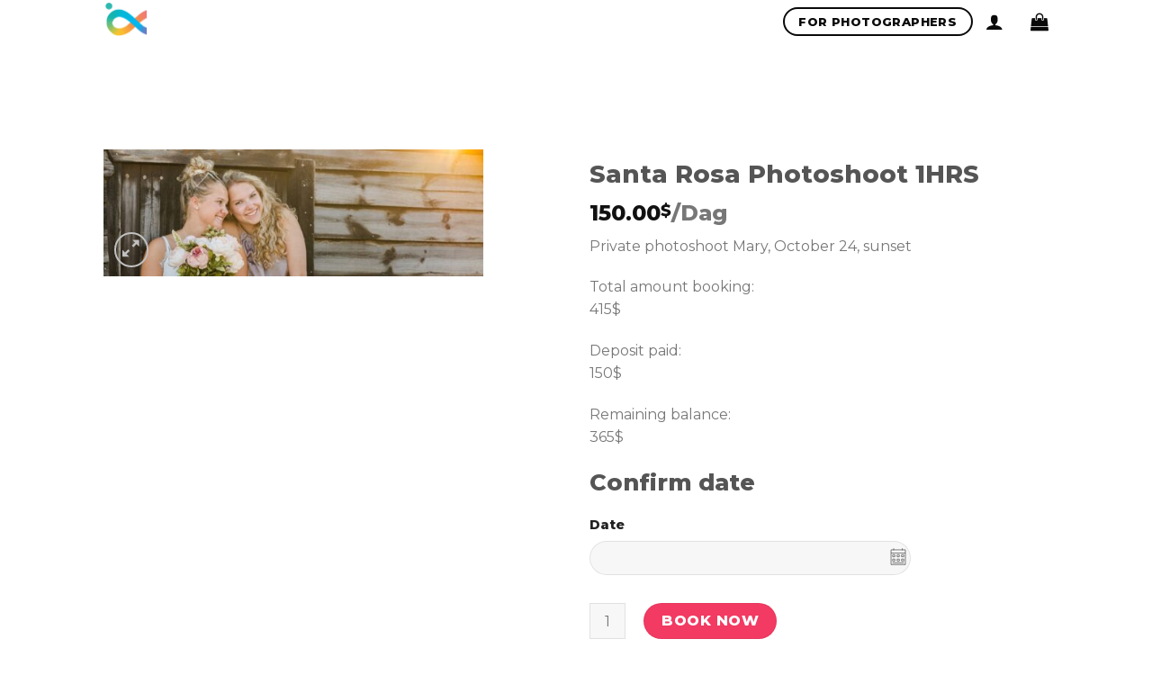

--- FILE ---
content_type: text/html; charset=UTF-8
request_url: https://travelandabroad.com/product/santa-rosa-photoshoot-1hrs-82/
body_size: 31036
content:
<!DOCTYPE html>
<!--[if IE 9 ]> <html lang="en-GB" class="ie9 loading-site no-js"> <![endif]-->
<!--[if IE 8 ]> <html lang="en-GB" class="ie8 loading-site no-js"> <![endif]-->
<!--[if (gte IE 9)|!(IE)]><!--><html lang="en-GB" class="loading-site no-js"> <!--<![endif]-->
<head>
	<meta charset="UTF-8" />
	<meta name="viewport" content="width=device-width, initial-scale=1.0, maximum-scale=1.0, user-scalable=no" />

	<link rel="profile" href="http://gmpg.org/xfn/11" />
	<link rel="pingback" href="https://travelandabroad.com/xmlrpc.php" />

	<script>(function(html){html.className = html.className.replace(/\bno-js\b/,'js')})(document.documentElement);</script>
<meta name='robots' content='index, follow, max-image-preview:large, max-snippet:-1, max-video-preview:-1' />
	<style>img:is([sizes="auto" i], [sizes^="auto," i]) { contain-intrinsic-size: 3000px 1500px }</style>
	
	<!-- This site is optimized with the Yoast SEO plugin v25.9 - https://yoast.com/wordpress/plugins/seo/ -->
	<title>Santa Rosa Photoshoot 1HRS - Photographer in Santa Rosa ✔️</title>
	<meta name="description" content="Hire a professional photographer in Santa Rosa and get your precious moments captured with Travel and Abroad on a Santa Rosa Photoshoot 1HRS" />
	<link rel="canonical" href="https://travelandabroad.com/product/santa-rosa-photoshoot-1hrs-82/" />
	<meta property="og:locale" content="en_GB" />
	<meta property="og:type" content="article" />
	<meta property="og:title" content="Santa Rosa Photoshoot 1HRS - Photographer in Santa Rosa ✔️" />
	<meta property="og:description" content="Hire a professional photographer in Santa Rosa and get your precious moments captured with Travel and Abroad on a Santa Rosa Photoshoot 1HRS" />
	<meta property="og:url" content="https://travelandabroad.com/product/santa-rosa-photoshoot-1hrs-82/" />
	<meta property="og:site_name" content="Travelandabroad Photographers" />
	<meta property="article:modified_time" content="2022-08-23T11:20:04+00:00" />
	<meta property="og:image" content="https://travelandabroad.com/wp-content/uploads/2020/12/Ibiza_photoshoot_July_2020-40-1.jpg" />
	<meta property="og:image:width" content="1200" />
	<meta property="og:image:height" content="400" />
	<meta property="og:image:type" content="image/jpeg" />
	<meta name="twitter:card" content="summary_large_image" />
	<script type="application/ld+json" class="yoast-schema-graph">{"@context":"https://schema.org","@graph":[{"@type":"WebPage","@id":"https://travelandabroad.com/product/santa-rosa-photoshoot-1hrs-82/","url":"https://travelandabroad.com/product/santa-rosa-photoshoot-1hrs-82/","name":"Santa Rosa Photoshoot 1HRS - Photographer in Santa Rosa ✔️","isPartOf":{"@id":"https://travelandabroad.com/#website"},"primaryImageOfPage":{"@id":"https://travelandabroad.com/product/santa-rosa-photoshoot-1hrs-82/#primaryimage"},"image":{"@id":"https://travelandabroad.com/product/santa-rosa-photoshoot-1hrs-82/#primaryimage"},"thumbnailUrl":"https://travelandabroad.com/wp-content/uploads/2020/12/Ibiza_photoshoot_July_2020-40-1.jpg","datePublished":"2022-08-23T11:18:28+00:00","dateModified":"2022-08-23T11:20:04+00:00","description":"Hire a professional photographer in Santa Rosa and get your precious moments captured with Travel and Abroad on a Santa Rosa Photoshoot 1HRS","breadcrumb":{"@id":"https://travelandabroad.com/product/santa-rosa-photoshoot-1hrs-82/#breadcrumb"},"inLanguage":"en-GB","potentialAction":[{"@type":"ReadAction","target":["https://travelandabroad.com/product/santa-rosa-photoshoot-1hrs-82/"]}]},{"@type":"ImageObject","inLanguage":"en-GB","@id":"https://travelandabroad.com/product/santa-rosa-photoshoot-1hrs-82/#primaryimage","url":"https://travelandabroad.com/wp-content/uploads/2020/12/Ibiza_photoshoot_July_2020-40-1.jpg","contentUrl":"https://travelandabroad.com/wp-content/uploads/2020/12/Ibiza_photoshoot_July_2020-40-1.jpg","width":1200,"height":400,"caption":"Photographer in Santa Rosa CA - Birthday phtoshoot - couples photo shoot santa rosa -Couples Photo Shoot Santa Rosa FL"},{"@type":"BreadcrumbList","@id":"https://travelandabroad.com/product/santa-rosa-photoshoot-1hrs-82/#breadcrumb","itemListElement":[{"@type":"ListItem","position":1,"name":"Home","item":"https://travelandabroad.com/"},{"@type":"ListItem","position":2,"name":"Shop","item":"https://travelandabroad.com/shop/"},{"@type":"ListItem","position":3,"name":"Santa Rosa Photoshoot 1HRS"}]},{"@type":"WebSite","@id":"https://travelandabroad.com/#website","url":"https://travelandabroad.com/","name":"Travelandabroad Photographers","description":"Photographer near me","publisher":{"@id":"https://travelandabroad.com/#organization"},"potentialAction":[{"@type":"SearchAction","target":{"@type":"EntryPoint","urlTemplate":"https://travelandabroad.com/?s={search_term_string}"},"query-input":{"@type":"PropertyValueSpecification","valueRequired":true,"valueName":"search_term_string"}}],"inLanguage":"en-GB"},{"@type":"Organization","@id":"https://travelandabroad.com/#organization","name":"Travel and Abroad","url":"https://travelandabroad.com/","logo":{"@type":"ImageObject","inLanguage":"en-GB","@id":"https://travelandabroad.com/#/schema/logo/image/","url":"","contentUrl":"","caption":"Travel and Abroad"},"image":{"@id":"https://travelandabroad.com/#/schema/logo/image/"},"sameAs":["https://www.instagram.com/travelandabroad/"]}]}</script>
	<!-- / Yoast SEO plugin. -->


<link rel="alternate" type="application/rss+xml" title="Travelandabroad Photographers &raquo; Feed" href="https://travelandabroad.com/feed/" />
<link rel="alternate" type="application/rss+xml" title="Travelandabroad Photographers &raquo; Comments Feed" href="https://travelandabroad.com/comments/feed/" />
<script type="text/javascript">
/* <![CDATA[ */
window._wpemojiSettings = {"baseUrl":"https:\/\/s.w.org\/images\/core\/emoji\/16.0.1\/72x72\/","ext":".png","svgUrl":"https:\/\/s.w.org\/images\/core\/emoji\/16.0.1\/svg\/","svgExt":".svg","source":{"concatemoji":"https:\/\/travelandabroad.com\/wp-includes\/js\/wp-emoji-release.min.js?ver=6.8.3"}};
/*! This file is auto-generated */
!function(s,n){var o,i,e;function c(e){try{var t={supportTests:e,timestamp:(new Date).valueOf()};sessionStorage.setItem(o,JSON.stringify(t))}catch(e){}}function p(e,t,n){e.clearRect(0,0,e.canvas.width,e.canvas.height),e.fillText(t,0,0);var t=new Uint32Array(e.getImageData(0,0,e.canvas.width,e.canvas.height).data),a=(e.clearRect(0,0,e.canvas.width,e.canvas.height),e.fillText(n,0,0),new Uint32Array(e.getImageData(0,0,e.canvas.width,e.canvas.height).data));return t.every(function(e,t){return e===a[t]})}function u(e,t){e.clearRect(0,0,e.canvas.width,e.canvas.height),e.fillText(t,0,0);for(var n=e.getImageData(16,16,1,1),a=0;a<n.data.length;a++)if(0!==n.data[a])return!1;return!0}function f(e,t,n,a){switch(t){case"flag":return n(e,"\ud83c\udff3\ufe0f\u200d\u26a7\ufe0f","\ud83c\udff3\ufe0f\u200b\u26a7\ufe0f")?!1:!n(e,"\ud83c\udde8\ud83c\uddf6","\ud83c\udde8\u200b\ud83c\uddf6")&&!n(e,"\ud83c\udff4\udb40\udc67\udb40\udc62\udb40\udc65\udb40\udc6e\udb40\udc67\udb40\udc7f","\ud83c\udff4\u200b\udb40\udc67\u200b\udb40\udc62\u200b\udb40\udc65\u200b\udb40\udc6e\u200b\udb40\udc67\u200b\udb40\udc7f");case"emoji":return!a(e,"\ud83e\udedf")}return!1}function g(e,t,n,a){var r="undefined"!=typeof WorkerGlobalScope&&self instanceof WorkerGlobalScope?new OffscreenCanvas(300,150):s.createElement("canvas"),o=r.getContext("2d",{willReadFrequently:!0}),i=(o.textBaseline="top",o.font="600 32px Arial",{});return e.forEach(function(e){i[e]=t(o,e,n,a)}),i}function t(e){var t=s.createElement("script");t.src=e,t.defer=!0,s.head.appendChild(t)}"undefined"!=typeof Promise&&(o="wpEmojiSettingsSupports",i=["flag","emoji"],n.supports={everything:!0,everythingExceptFlag:!0},e=new Promise(function(e){s.addEventListener("DOMContentLoaded",e,{once:!0})}),new Promise(function(t){var n=function(){try{var e=JSON.parse(sessionStorage.getItem(o));if("object"==typeof e&&"number"==typeof e.timestamp&&(new Date).valueOf()<e.timestamp+604800&&"object"==typeof e.supportTests)return e.supportTests}catch(e){}return null}();if(!n){if("undefined"!=typeof Worker&&"undefined"!=typeof OffscreenCanvas&&"undefined"!=typeof URL&&URL.createObjectURL&&"undefined"!=typeof Blob)try{var e="postMessage("+g.toString()+"("+[JSON.stringify(i),f.toString(),p.toString(),u.toString()].join(",")+"));",a=new Blob([e],{type:"text/javascript"}),r=new Worker(URL.createObjectURL(a),{name:"wpTestEmojiSupports"});return void(r.onmessage=function(e){c(n=e.data),r.terminate(),t(n)})}catch(e){}c(n=g(i,f,p,u))}t(n)}).then(function(e){for(var t in e)n.supports[t]=e[t],n.supports.everything=n.supports.everything&&n.supports[t],"flag"!==t&&(n.supports.everythingExceptFlag=n.supports.everythingExceptFlag&&n.supports[t]);n.supports.everythingExceptFlag=n.supports.everythingExceptFlag&&!n.supports.flag,n.DOMReady=!1,n.readyCallback=function(){n.DOMReady=!0}}).then(function(){return e}).then(function(){var e;n.supports.everything||(n.readyCallback(),(e=n.source||{}).concatemoji?t(e.concatemoji):e.wpemoji&&e.twemoji&&(t(e.twemoji),t(e.wpemoji)))}))}((window,document),window._wpemojiSettings);
/* ]]> */
</script>

<style id='wp-emoji-styles-inline-css' type='text/css'>

	img.wp-smiley, img.emoji {
		display: inline !important;
		border: none !important;
		box-shadow: none !important;
		height: 1em !important;
		width: 1em !important;
		margin: 0 0.07em !important;
		vertical-align: -0.1em !important;
		background: none !important;
		padding: 0 !important;
	}
</style>
<link rel='stylesheet' id='wp-block-library-css' href='https://travelandabroad.com/wp-includes/css/dist/block-library/style.min.css?ver=6.8.3' type='text/css' media='all' />
<style id='classic-theme-styles-inline-css' type='text/css'>
/*! This file is auto-generated */
.wp-block-button__link{color:#fff;background-color:#32373c;border-radius:9999px;box-shadow:none;text-decoration:none;padding:calc(.667em + 2px) calc(1.333em + 2px);font-size:1.125em}.wp-block-file__button{background:#32373c;color:#fff;text-decoration:none}
</style>
<style id='global-styles-inline-css' type='text/css'>
:root{--wp--preset--aspect-ratio--square: 1;--wp--preset--aspect-ratio--4-3: 4/3;--wp--preset--aspect-ratio--3-4: 3/4;--wp--preset--aspect-ratio--3-2: 3/2;--wp--preset--aspect-ratio--2-3: 2/3;--wp--preset--aspect-ratio--16-9: 16/9;--wp--preset--aspect-ratio--9-16: 9/16;--wp--preset--color--black: #000000;--wp--preset--color--cyan-bluish-gray: #abb8c3;--wp--preset--color--white: #ffffff;--wp--preset--color--pale-pink: #f78da7;--wp--preset--color--vivid-red: #cf2e2e;--wp--preset--color--luminous-vivid-orange: #ff6900;--wp--preset--color--luminous-vivid-amber: #fcb900;--wp--preset--color--light-green-cyan: #7bdcb5;--wp--preset--color--vivid-green-cyan: #00d084;--wp--preset--color--pale-cyan-blue: #8ed1fc;--wp--preset--color--vivid-cyan-blue: #0693e3;--wp--preset--color--vivid-purple: #9b51e0;--wp--preset--gradient--vivid-cyan-blue-to-vivid-purple: linear-gradient(135deg,rgba(6,147,227,1) 0%,rgb(155,81,224) 100%);--wp--preset--gradient--light-green-cyan-to-vivid-green-cyan: linear-gradient(135deg,rgb(122,220,180) 0%,rgb(0,208,130) 100%);--wp--preset--gradient--luminous-vivid-amber-to-luminous-vivid-orange: linear-gradient(135deg,rgba(252,185,0,1) 0%,rgba(255,105,0,1) 100%);--wp--preset--gradient--luminous-vivid-orange-to-vivid-red: linear-gradient(135deg,rgba(255,105,0,1) 0%,rgb(207,46,46) 100%);--wp--preset--gradient--very-light-gray-to-cyan-bluish-gray: linear-gradient(135deg,rgb(238,238,238) 0%,rgb(169,184,195) 100%);--wp--preset--gradient--cool-to-warm-spectrum: linear-gradient(135deg,rgb(74,234,220) 0%,rgb(151,120,209) 20%,rgb(207,42,186) 40%,rgb(238,44,130) 60%,rgb(251,105,98) 80%,rgb(254,248,76) 100%);--wp--preset--gradient--blush-light-purple: linear-gradient(135deg,rgb(255,206,236) 0%,rgb(152,150,240) 100%);--wp--preset--gradient--blush-bordeaux: linear-gradient(135deg,rgb(254,205,165) 0%,rgb(254,45,45) 50%,rgb(107,0,62) 100%);--wp--preset--gradient--luminous-dusk: linear-gradient(135deg,rgb(255,203,112) 0%,rgb(199,81,192) 50%,rgb(65,88,208) 100%);--wp--preset--gradient--pale-ocean: linear-gradient(135deg,rgb(255,245,203) 0%,rgb(182,227,212) 50%,rgb(51,167,181) 100%);--wp--preset--gradient--electric-grass: linear-gradient(135deg,rgb(202,248,128) 0%,rgb(113,206,126) 100%);--wp--preset--gradient--midnight: linear-gradient(135deg,rgb(2,3,129) 0%,rgb(40,116,252) 100%);--wp--preset--font-size--small: 13px;--wp--preset--font-size--medium: 20px;--wp--preset--font-size--large: 36px;--wp--preset--font-size--x-large: 42px;--wp--preset--spacing--20: 0.44rem;--wp--preset--spacing--30: 0.67rem;--wp--preset--spacing--40: 1rem;--wp--preset--spacing--50: 1.5rem;--wp--preset--spacing--60: 2.25rem;--wp--preset--spacing--70: 3.38rem;--wp--preset--spacing--80: 5.06rem;--wp--preset--shadow--natural: 6px 6px 9px rgba(0, 0, 0, 0.2);--wp--preset--shadow--deep: 12px 12px 50px rgba(0, 0, 0, 0.4);--wp--preset--shadow--sharp: 6px 6px 0px rgba(0, 0, 0, 0.2);--wp--preset--shadow--outlined: 6px 6px 0px -3px rgba(255, 255, 255, 1), 6px 6px rgba(0, 0, 0, 1);--wp--preset--shadow--crisp: 6px 6px 0px rgba(0, 0, 0, 1);}:where(.is-layout-flex){gap: 0.5em;}:where(.is-layout-grid){gap: 0.5em;}body .is-layout-flex{display: flex;}.is-layout-flex{flex-wrap: wrap;align-items: center;}.is-layout-flex > :is(*, div){margin: 0;}body .is-layout-grid{display: grid;}.is-layout-grid > :is(*, div){margin: 0;}:where(.wp-block-columns.is-layout-flex){gap: 2em;}:where(.wp-block-columns.is-layout-grid){gap: 2em;}:where(.wp-block-post-template.is-layout-flex){gap: 1.25em;}:where(.wp-block-post-template.is-layout-grid){gap: 1.25em;}.has-black-color{color: var(--wp--preset--color--black) !important;}.has-cyan-bluish-gray-color{color: var(--wp--preset--color--cyan-bluish-gray) !important;}.has-white-color{color: var(--wp--preset--color--white) !important;}.has-pale-pink-color{color: var(--wp--preset--color--pale-pink) !important;}.has-vivid-red-color{color: var(--wp--preset--color--vivid-red) !important;}.has-luminous-vivid-orange-color{color: var(--wp--preset--color--luminous-vivid-orange) !important;}.has-luminous-vivid-amber-color{color: var(--wp--preset--color--luminous-vivid-amber) !important;}.has-light-green-cyan-color{color: var(--wp--preset--color--light-green-cyan) !important;}.has-vivid-green-cyan-color{color: var(--wp--preset--color--vivid-green-cyan) !important;}.has-pale-cyan-blue-color{color: var(--wp--preset--color--pale-cyan-blue) !important;}.has-vivid-cyan-blue-color{color: var(--wp--preset--color--vivid-cyan-blue) !important;}.has-vivid-purple-color{color: var(--wp--preset--color--vivid-purple) !important;}.has-black-background-color{background-color: var(--wp--preset--color--black) !important;}.has-cyan-bluish-gray-background-color{background-color: var(--wp--preset--color--cyan-bluish-gray) !important;}.has-white-background-color{background-color: var(--wp--preset--color--white) !important;}.has-pale-pink-background-color{background-color: var(--wp--preset--color--pale-pink) !important;}.has-vivid-red-background-color{background-color: var(--wp--preset--color--vivid-red) !important;}.has-luminous-vivid-orange-background-color{background-color: var(--wp--preset--color--luminous-vivid-orange) !important;}.has-luminous-vivid-amber-background-color{background-color: var(--wp--preset--color--luminous-vivid-amber) !important;}.has-light-green-cyan-background-color{background-color: var(--wp--preset--color--light-green-cyan) !important;}.has-vivid-green-cyan-background-color{background-color: var(--wp--preset--color--vivid-green-cyan) !important;}.has-pale-cyan-blue-background-color{background-color: var(--wp--preset--color--pale-cyan-blue) !important;}.has-vivid-cyan-blue-background-color{background-color: var(--wp--preset--color--vivid-cyan-blue) !important;}.has-vivid-purple-background-color{background-color: var(--wp--preset--color--vivid-purple) !important;}.has-black-border-color{border-color: var(--wp--preset--color--black) !important;}.has-cyan-bluish-gray-border-color{border-color: var(--wp--preset--color--cyan-bluish-gray) !important;}.has-white-border-color{border-color: var(--wp--preset--color--white) !important;}.has-pale-pink-border-color{border-color: var(--wp--preset--color--pale-pink) !important;}.has-vivid-red-border-color{border-color: var(--wp--preset--color--vivid-red) !important;}.has-luminous-vivid-orange-border-color{border-color: var(--wp--preset--color--luminous-vivid-orange) !important;}.has-luminous-vivid-amber-border-color{border-color: var(--wp--preset--color--luminous-vivid-amber) !important;}.has-light-green-cyan-border-color{border-color: var(--wp--preset--color--light-green-cyan) !important;}.has-vivid-green-cyan-border-color{border-color: var(--wp--preset--color--vivid-green-cyan) !important;}.has-pale-cyan-blue-border-color{border-color: var(--wp--preset--color--pale-cyan-blue) !important;}.has-vivid-cyan-blue-border-color{border-color: var(--wp--preset--color--vivid-cyan-blue) !important;}.has-vivid-purple-border-color{border-color: var(--wp--preset--color--vivid-purple) !important;}.has-vivid-cyan-blue-to-vivid-purple-gradient-background{background: var(--wp--preset--gradient--vivid-cyan-blue-to-vivid-purple) !important;}.has-light-green-cyan-to-vivid-green-cyan-gradient-background{background: var(--wp--preset--gradient--light-green-cyan-to-vivid-green-cyan) !important;}.has-luminous-vivid-amber-to-luminous-vivid-orange-gradient-background{background: var(--wp--preset--gradient--luminous-vivid-amber-to-luminous-vivid-orange) !important;}.has-luminous-vivid-orange-to-vivid-red-gradient-background{background: var(--wp--preset--gradient--luminous-vivid-orange-to-vivid-red) !important;}.has-very-light-gray-to-cyan-bluish-gray-gradient-background{background: var(--wp--preset--gradient--very-light-gray-to-cyan-bluish-gray) !important;}.has-cool-to-warm-spectrum-gradient-background{background: var(--wp--preset--gradient--cool-to-warm-spectrum) !important;}.has-blush-light-purple-gradient-background{background: var(--wp--preset--gradient--blush-light-purple) !important;}.has-blush-bordeaux-gradient-background{background: var(--wp--preset--gradient--blush-bordeaux) !important;}.has-luminous-dusk-gradient-background{background: var(--wp--preset--gradient--luminous-dusk) !important;}.has-pale-ocean-gradient-background{background: var(--wp--preset--gradient--pale-ocean) !important;}.has-electric-grass-gradient-background{background: var(--wp--preset--gradient--electric-grass) !important;}.has-midnight-gradient-background{background: var(--wp--preset--gradient--midnight) !important;}.has-small-font-size{font-size: var(--wp--preset--font-size--small) !important;}.has-medium-font-size{font-size: var(--wp--preset--font-size--medium) !important;}.has-large-font-size{font-size: var(--wp--preset--font-size--large) !important;}.has-x-large-font-size{font-size: var(--wp--preset--font-size--x-large) !important;}
:where(.wp-block-post-template.is-layout-flex){gap: 1.25em;}:where(.wp-block-post-template.is-layout-grid){gap: 1.25em;}
:where(.wp-block-columns.is-layout-flex){gap: 2em;}:where(.wp-block-columns.is-layout-grid){gap: 2em;}
:root :where(.wp-block-pullquote){font-size: 1.5em;line-height: 1.6;}
</style>
<link rel='stylesheet' id='phoeniixx_arbpw_booking_default_css-css' href='https://travelandabroad.com/wp-content/plugins/appointment-reservation-and-rental-booking-for-woocommerce/assets/css/default.css?ver=6.8.3' type='text/css' media='' />
<link rel='stylesheet' id='phoeniixx_min_classic_date_css-css' href='https://travelandabroad.com/wp-content/plugins/appointment-reservation-and-rental-booking-for-woocommerce/assets/css/default.date.css?ver=6.8.3' type='text/css' media='' />
<link rel='stylesheet' id='phoeniixx_min_classic_time_css-css' href='https://travelandabroad.com/wp-content/plugins/appointment-reservation-and-rental-booking-for-woocommerce/assets/css/default.time.css?ver=6.8.3' type='text/css' media='' />
<link rel='stylesheet' id='phoeniixx_arbpw_booking_front_css-css' href='https://travelandabroad.com/wp-content/plugins/appointment-reservation-and-rental-booking-for-woocommerce/assets/css/phoen_arbpw_front_css.css?ver=6.8.3' type='text/css' media='' />
<link rel='stylesheet' id='contact-form-7-css' href='https://travelandabroad.com/wp-content/plugins/contact-form-7/includes/css/styles.css?ver=5.7.7' type='text/css' media='all' />
<style id='woocommerce-inline-inline-css' type='text/css'>
.woocommerce form .form-row .required { visibility: visible; }
</style>
<link rel='stylesheet' id='gateway-css' href='https://travelandabroad.com/wp-content/plugins/woocommerce-paypal-payments/modules/ppcp-button/assets/css/gateway.css?ver=3.0.9' type='text/css' media='all' />
<link rel='stylesheet' id='brands-styles-css' href='https://travelandabroad.com/wp-content/plugins/woocommerce/assets/css/brands.css?ver=10.1.0' type='text/css' media='all' />
<link rel='stylesheet' id='flatsome-icons-css' href='https://travelandabroad.com/wp-content/themes/flatsome/assets/css/fl-icons.css?ver=3.3' type='text/css' media='all' />
<link rel='stylesheet' id='flatsome-main-css' href='https://travelandabroad.com/wp-content/themes/flatsome/assets/css/flatsome.css?ver=3.6.0' type='text/css' media='all' />
<link rel='stylesheet' id='flatsome-shop-css' href='https://travelandabroad.com/wp-content/themes/flatsome/assets/css/flatsome-shop.css?ver=3.6.0' type='text/css' media='all' />
<link rel='stylesheet' id='flatsome-style-css' href='https://travelandabroad.com/wp-content/themes/flatsome-child/style.css?ver=3.6.0' type='text/css' media='all' />
<script type="text/javascript" src="https://travelandabroad.com/wp-includes/js/jquery/jquery.min.js?ver=3.7.1" id="jquery-core-js"></script>
<script type="text/javascript" src="https://travelandabroad.com/wp-includes/js/jquery/jquery-migrate.min.js?ver=3.4.1" id="jquery-migrate-js"></script>
<script type="text/javascript" src="https://travelandabroad.com/wp-content/plugins/appointment-reservation-and-rental-booking-for-woocommerce/assets/js/picker.js?ver=3.5.6" id="phoeniixx_arbpw_booking_picker_js-js"></script>
<script type="text/javascript" src="https://travelandabroad.com/wp-content/plugins/appointment-reservation-and-rental-booking-for-woocommerce/assets/js/jquery-ui.js?ver=201853" id="phoeniixx_arbpw_jquery_ui_js-js"></script>
<script type="text/javascript" src="https://travelandabroad.com/wp-content/plugins/appointment-reservation-and-rental-booking-for-woocommerce/assets/js/picker.date.js?ver=3.5.6" id="phoeniixx_arbpw_picker_date_js-js"></script>
<script type="text/javascript" src="https://travelandabroad.com/wp-content/plugins/appointment-reservation-and-rental-booking-for-woocommerce/assets/js/picker.time.js?ver=3.5.6" id="phoeniixx_arbpw_picker_time_js-js"></script>
<script type="text/javascript" src="https://travelandabroad.com/wp-content/plugins/woocommerce/assets/js/jquery-blockui/jquery.blockUI.min.js?ver=2.7.0-wc.10.1.0" id="jquery-blockui-js" defer="defer" data-wp-strategy="defer"></script>
<script type="text/javascript" id="wc-add-to-cart-js-extra">
/* <![CDATA[ */
var wc_add_to_cart_params = {"ajax_url":"\/wp-admin\/admin-ajax.php","wc_ajax_url":"\/?wc-ajax=%%endpoint%%","i18n_view_cart":"View basket","cart_url":"https:\/\/travelandabroad.com\/cart\/","is_cart":"","cart_redirect_after_add":"no"};
/* ]]> */
</script>
<script type="text/javascript" src="https://travelandabroad.com/wp-content/plugins/woocommerce/assets/js/frontend/add-to-cart.min.js?ver=10.1.0" id="wc-add-to-cart-js" defer="defer" data-wp-strategy="defer"></script>
<script type="text/javascript" id="wc-single-product-js-extra">
/* <![CDATA[ */
var wc_single_product_params = {"i18n_required_rating_text":"Please select a rating","i18n_rating_options":["1 of 5 stars","2 of 5 stars","3 of 5 stars","4 of 5 stars","5 of 5 stars"],"i18n_product_gallery_trigger_text":"View full-screen image gallery","review_rating_required":"yes","flexslider":{"rtl":false,"animation":"slide","smoothHeight":true,"directionNav":false,"controlNav":"thumbnails","slideshow":false,"animationSpeed":500,"animationLoop":false,"allowOneSlide":false},"zoom_enabled":"","zoom_options":[],"photoswipe_enabled":"","photoswipe_options":{"shareEl":false,"closeOnScroll":false,"history":false,"hideAnimationDuration":0,"showAnimationDuration":0},"flexslider_enabled":""};
/* ]]> */
</script>
<script type="text/javascript" src="https://travelandabroad.com/wp-content/plugins/woocommerce/assets/js/frontend/single-product.min.js?ver=10.1.0" id="wc-single-product-js" defer="defer" data-wp-strategy="defer"></script>
<script type="text/javascript" src="https://travelandabroad.com/wp-content/plugins/woocommerce/assets/js/js-cookie/js.cookie.min.js?ver=2.1.4-wc.10.1.0" id="js-cookie-js" defer="defer" data-wp-strategy="defer"></script>
<script type="text/javascript" id="woocommerce-js-extra">
/* <![CDATA[ */
var woocommerce_params = {"ajax_url":"\/wp-admin\/admin-ajax.php","wc_ajax_url":"\/?wc-ajax=%%endpoint%%","i18n_password_show":"Show password","i18n_password_hide":"Hide password"};
/* ]]> */
</script>
<script type="text/javascript" src="https://travelandabroad.com/wp-content/plugins/woocommerce/assets/js/frontend/woocommerce.min.js?ver=10.1.0" id="woocommerce-js" defer="defer" data-wp-strategy="defer"></script>
<link rel="https://api.w.org/" href="https://travelandabroad.com/wp-json/" /><link rel="alternate" title="JSON" type="application/json" href="https://travelandabroad.com/wp-json/wp/v2/product/15231" /><link rel="EditURI" type="application/rsd+xml" title="RSD" href="https://travelandabroad.com/xmlrpc.php?rsd" />
<meta name="generator" content="WordPress 6.8.3" />
<meta name="generator" content="WooCommerce 10.1.0" />
<link rel='shortlink' href='https://travelandabroad.com/?p=15231' />
<link rel="alternate" title="oEmbed (JSON)" type="application/json+oembed" href="https://travelandabroad.com/wp-json/oembed/1.0/embed?url=https%3A%2F%2Ftravelandabroad.com%2Fproduct%2Fsanta-rosa-photoshoot-1hrs-82%2F" />
<link rel="alternate" title="oEmbed (XML)" type="text/xml+oembed" href="https://travelandabroad.com/wp-json/oembed/1.0/embed?url=https%3A%2F%2Ftravelandabroad.com%2Fproduct%2Fsanta-rosa-photoshoot-1hrs-82%2F&#038;format=xml" />
<style>.bg{opacity: 0; transition: opacity 1s; -webkit-transition: opacity 1s;} .bg-loaded{opacity: 1;}</style><!--[if IE]><link rel="stylesheet" type="text/css" href="https://travelandabroad.com/wp-content/themes/flatsome/assets/css/ie-fallback.css"><script src="//cdnjs.cloudflare.com/ajax/libs/html5shiv/3.6.1/html5shiv.js"></script><script>var head = document.getElementsByTagName('head')[0],style = document.createElement('style');style.type = 'text/css';style.styleSheet.cssText = ':before,:after{content:none !important';head.appendChild(style);setTimeout(function(){head.removeChild(style);}, 0);</script><script src="https://travelandabroad.com/wp-content/themes/flatsome/assets/libs/ie-flexibility.js"></script><![endif]-->    <script type="text/javascript">
    WebFontConfig = {
      google: { families: [ "Montserrat:regular,800","Montserrat","Montserrat:regular,400","Dancing+Script", ] }
    };
    (function() {
      var wf = document.createElement('script');
      wf.src = 'https://ajax.googleapis.com/ajax/libs/webfont/1/webfont.js';
      wf.type = 'text/javascript';
      wf.async = 'true';
      var s = document.getElementsByTagName('script')[0];
      s.parentNode.insertBefore(wf, s);
    })(); </script>
  	<noscript><style>.woocommerce-product-gallery{ opacity: 1 !important; }</style></noscript>
	<link rel="icon" href="https://travelandabroad.com/wp-content/uploads/2020/05/cropped-TA-Logo-no-letters-32x32.png" sizes="32x32" />
<link rel="icon" href="https://travelandabroad.com/wp-content/uploads/2020/05/cropped-TA-Logo-no-letters-192x192.png" sizes="192x192" />
<link rel="apple-touch-icon" href="https://travelandabroad.com/wp-content/uploads/2020/05/cropped-TA-Logo-no-letters-180x180.png" />
<meta name="msapplication-TileImage" content="https://travelandabroad.com/wp-content/uploads/2020/05/cropped-TA-Logo-no-letters-270x270.png" />
<style id="custom-css" type="text/css">:root {--primary-color: #666666;}/* Site Width */.header-main{height: 48px}#logo img{max-height: 48px}#logo{width:48px;}.header-bottom{min-height: 43px}.header-top{min-height: 20px}.transparent .header-main{height: 44px}.transparent #logo img{max-height: 44px}.has-transparent + .page-title:first-of-type,.has-transparent + #main > .page-title,.has-transparent + #main > div > .page-title,.has-transparent + #main .page-header-wrapper:first-of-type .page-title{padding-top: 94px;}.header.show-on-scroll,.stuck .header-main{height:70px!important}.stuck #logo img{max-height: 70px!important}.search-form{ width: 77%;}.header-bg-color, .header-wrapper {background-color: rgba(255,255,255,0.9)}.header-bottom {background-color: #ffffff}.header-main .nav > li > a{line-height: 52px }@media (max-width: 549px) {.header-main{height: 70px}#logo img{max-height: 70px}}.nav-dropdown{font-size:100%}.header-top{background-color:rgba(0,0,0,0.75)!important;}/* Color */.accordion-title.active, .has-icon-bg .icon .icon-inner,.logo a, .primary.is-underline, .primary.is-link, .badge-outline .badge-inner, .nav-outline > li.active> a,.nav-outline >li.active > a, .cart-icon strong,[data-color='primary'], .is-outline.primary{color: #666666;}/* Color !important */[data-text-color="primary"]{color: #666666!important;}/* Background */.scroll-to-bullets a,.featured-title, .label-new.menu-item > a:after, .nav-pagination > li > .current,.nav-pagination > li > span:hover,.nav-pagination > li > a:hover,.has-hover:hover .badge-outline .badge-inner,button[type="submit"], .button.wc-forward:not(.checkout):not(.checkout-button), .button.submit-button, .button.primary:not(.is-outline),.featured-table .title,.is-outline:hover, .has-icon:hover .icon-label,.nav-dropdown-bold .nav-column li > a:hover, .nav-dropdown.nav-dropdown-bold > li > a:hover, .nav-dropdown-bold.dark .nav-column li > a:hover, .nav-dropdown.nav-dropdown-bold.dark > li > a:hover, .is-outline:hover, .tagcloud a:hover,.grid-tools a, input[type='submit']:not(.is-form), .box-badge:hover .box-text, input.button.alt,.nav-box > li > a:hover,.nav-box > li.active > a,.nav-pills > li.active > a ,.current-dropdown .cart-icon strong, .cart-icon:hover strong, .nav-line-bottom > li > a:before, .nav-line-grow > li > a:before, .nav-line > li > a:before,.banner, .header-top, .slider-nav-circle .flickity-prev-next-button:hover svg, .slider-nav-circle .flickity-prev-next-button:hover .arrow, .primary.is-outline:hover, .button.primary:not(.is-outline), input[type='submit'].primary, input[type='submit'].primary, input[type='reset'].button, input[type='button'].primary, .badge-inner{background-color: #666666;}/* Border */.nav-vertical.nav-tabs > li.active > a,.scroll-to-bullets a.active,.nav-pagination > li > .current,.nav-pagination > li > span:hover,.nav-pagination > li > a:hover,.has-hover:hover .badge-outline .badge-inner,.accordion-title.active,.featured-table,.is-outline:hover, .tagcloud a:hover,blockquote, .has-border, .cart-icon strong:after,.cart-icon strong,.blockUI:before, .processing:before,.loading-spin, .slider-nav-circle .flickity-prev-next-button:hover svg, .slider-nav-circle .flickity-prev-next-button:hover .arrow, .primary.is-outline:hover{border-color: #666666}.nav-tabs > li.active > a{border-top-color: #666666}.widget_shopping_cart_content .blockUI.blockOverlay:before { border-left-color: #666666 }.woocommerce-checkout-review-order .blockUI.blockOverlay:before { border-left-color: #666666 }/* Fill */.slider .flickity-prev-next-button:hover svg,.slider .flickity-prev-next-button:hover .arrow{fill: #666666;}/* Background Color */[data-icon-label]:after, .secondary.is-underline:hover,.secondary.is-outline:hover,.icon-label,.button.secondary:not(.is-outline),.button.alt:not(.is-outline), .badge-inner.on-sale, .button.checkout, .single_add_to_cart_button{ background-color:#f23a62; }/* Color */.secondary.is-underline,.secondary.is-link, .secondary.is-outline,.stars a.active, .star-rating:before, .woocommerce-page .star-rating:before,.star-rating span:before, .color-secondary{color: #f23a62}/* Color !important */[data-text-color="secondary"]{color: #f23a62!important;}/* Border */.secondary.is-outline:hover{border-color:#f23a62}body{font-family:"Montserrat", sans-serif}.nav > li > a {font-family:"Montserrat", sans-serif;}.nav > li > a {font-weight: 400;}h1,h2,h3,h4,h5,h6,.heading-font, .off-canvas-center .nav-sidebar.nav-vertical > li > a{font-family: "Montserrat", sans-serif;}h1,h2,h3,h4,h5,h6,.heading-font,.banner h1,.banner h2{font-weight: 800;}.alt-font{font-family: "Dancing Script", sans-serif;}.header:not(.transparent) .header-nav.nav > li > a {color: #393131;}.header:not(.transparent) .header-nav.nav > li > a:hover,.header:not(.transparent) .header-nav.nav > li.active > a,.header:not(.transparent) .header-nav.nav > li.current > a,.header:not(.transparent) .header-nav.nav > li > a.active,.header:not(.transparent) .header-nav.nav > li > a.current{color: rgba(0,0,0,0.76);}.header-nav.nav-line-bottom > li > a:before,.header-nav.nav-line-grow > li > a:before,.header-nav.nav-line > li > a:before,.header-nav.nav-box > li > a:hover,.header-nav.nav-box > li.active > a,.header-nav.nav-pills > li > a:hover,.header-nav.nav-pills > li.active > a{color:#FFF!important;background-color: rgba(0,0,0,0.76);}.shop-page-title.featured-title .title-overlay{background-color: rgba(10,10,10,0.3);}.products.has-equal-box-heights .box-image {padding-top: 100%;}.shop-page-title.featured-title .title-bg{ background-image: url(https://travelandabroad.com/wp-content/uploads/2020/12/Ibiza_photoshoot_July_2020-40-1.jpg)!important;}@media screen and (min-width: 550px){.products .box-vertical .box-image{min-width: 247px!important;width: 247px!important;}}.header-main .social-icons,.header-main .cart-icon strong,.header-main .menu-title,.header-main .header-button > .button.is-outline,.header-main .nav > li > a > i:not(.icon-angle-down){color: #0a0a0a!important;}.header-main .header-button > .button.is-outline,.header-main .cart-icon strong:after,.header-main .cart-icon strong{border-color: #0a0a0a!important;}.header-main .header-button > .button:not(.is-outline){background-color: #0a0a0a!important;}.header-main .current-dropdown .cart-icon strong,.header-main .header-button > .button:hover,.header-main .header-button > .button:hover i,.header-main .header-button > .button:hover span{color:#FFF!important;}.header-main .menu-title:hover,.header-main .social-icons a:hover,.header-main .header-button > .button.is-outline:hover,.header-main .nav > li > a:hover > i:not(.icon-angle-down){color: #0a0a0a!important;}.header-main .current-dropdown .cart-icon strong,.header-main .header-button > .button:hover{background-color: #0a0a0a!important;}.header-main .current-dropdown .cart-icon strong:after,.header-main .current-dropdown .cart-icon strong,.header-main .header-button > .button:hover{border-color: #0a0a0a!important;}.footer-1{background-color: #ffffff}.footer-2{background-color: #ffffff}.absolute-footer, html{background-color: #ffffff}.page-title-small + main .product-container > .row{padding-top:0;}/* Custom CSS */h6.entry-category.is-xsmall {display: none;}.label-new.menu-item > a:after{content:"New";}.label-hot.menu-item > a:after{content:"Hot";}.label-sale.menu-item > a:after{content:"Sale";}.label-popular.menu-item > a:after{content:"Popular";}</style>		<style type="text/css" id="wp-custom-css">
			.woocommerce-breadcrumb {	display:none}

.single_add_to_cart_button{background-color: #f23a62!important;}
.single-product .wc-ppcp-shortcut-buttons,
.single-product .ppc-button-wrapper,
.single-product .paypal-buttons,
.single-product .woocommerce-paypal-buttons {
  display: none !important;
}
		</style>
		</head>

<body class="wp-singular product-template-default single single-product postid-15231 wp-theme-flatsome wp-child-theme-flatsome-child theme-flatsome woocommerce woocommerce-page woocommerce-no-js full-width lightbox nav-dropdown-has-arrow">

<a class="skip-link screen-reader-text" href="#main">Skip to content</a>

<div id="wrapper">


<header id="header" class="header has-sticky sticky-jump">
   <div class="header-wrapper">
	<div id="masthead" class="header-main nav-dark">
      <div class="header-inner flex-row container logo-left" role="navigation">

          <!-- Logo -->
          <div id="logo" class="flex-col logo">
            <!-- Header logo -->
<a href="https://travelandabroad.com/" title="Travelandabroad Photographers - Photographer near me" rel="home">
    <img width="48" height="48" src="https://travelandabroad.com/wp-content/uploads/2020/05/TA-Logo-no-letters.png" class="header_logo header-logo" alt="Travelandabroad Photographers"/><img  width="48" height="48" src="https://travelandabroad.com/wp-content/uploads/2020/05/TA-Logo-no-letters.png" class="header-logo-dark" alt="Travelandabroad Photographers"/></a>
          </div>

          <!-- Mobile Left Elements -->
          <div class="flex-col show-for-medium flex-left">
            <ul class="mobile-nav nav nav-left ">
                          </ul>
          </div>

          <!-- Left Elements -->
          <div class="flex-col hide-for-medium flex-left
            flex-grow">
            <ul class="header-nav header-nav-main nav nav-left  nav-line-bottom" >
                          </ul>
          </div>

          <!-- Right Elements -->
          <div class="flex-col hide-for-medium flex-right">
            <ul class="header-nav header-nav-main nav nav-right  nav-line-bottom">
              <li class="html header-button-1">
	<div class="header-button">
	<a href="https://travelandabroad.com/host-with-ta/" class="button success is-outline"  style="border-radius:99px;">
    <span>For Photographers</span>
  </a>
	</div>
</li>


<li class="account-item has-icon
    "
>

<a href="https://travelandabroad.com/my-account/"
    class="nav-top-link nav-top-not-logged-in is-small"
    data-open="#login-form-popup"  >
  <i class="icon-user" ></i>
</a><!-- .account-login-link -->



</li>
<li class="header-divider"></li><li class="cart-item has-icon">

	<a href="https://travelandabroad.com/cart/" class="header-cart-link off-canvas-toggle nav-top-link is-small" data-open="#cart-popup" data-class="off-canvas-cart" title="Basket" data-pos="right">


    <i class="icon-shopping-bag"
    data-icon-label="0">
  </i>
  </a>



  <!-- Cart Sidebar Popup -->
  <div id="cart-popup" class="mfp-hide widget_shopping_cart">
  <div class="cart-popup-inner inner-padding">
      <div class="cart-popup-title text-center">
          <h4 class="uppercase">Basket</h4>
          <div class="is-divider"></div>
      </div>
      <div class="widget_shopping_cart_content">
          

	<p class="woocommerce-mini-cart__empty-message">No products in the basket.</p>


      </div>
            <div class="cart-sidebar-content relative"></div>  </div>
  </div>

</li>
            </ul>
          </div>

          <!-- Mobile Right Elements -->
          <div class="flex-col show-for-medium flex-right">
            <ul class="mobile-nav nav nav-right ">
              <li class="html header-button-1">
	<div class="header-button">
	<a href="https://travelandabroad.com/host-with-ta/" class="button success is-outline"  style="border-radius:99px;">
    <span>For Photographers</span>
  </a>
	</div>
</li>


<li class="nav-icon has-icon">
  		<a href="#" data-open="#main-menu" data-pos="center" data-bg="main-menu-overlay" data-color="" class="is-small" aria-controls="main-menu" aria-expanded="false">
		
		  <i class="icon-menu" ></i>
		  <span class="menu-title uppercase hide-for-small">Menu</span>		</a>
	</li><li class="cart-item has-icon">

      <a href="https://travelandabroad.com/cart/" class="header-cart-link off-canvas-toggle nav-top-link is-small" data-open="#cart-popup" data-class="off-canvas-cart" title="Basket" data-pos="right">
  
    <i class="icon-shopping-bag"
    data-icon-label="0">
  </i>
  </a>

</li>
            </ul>
          </div>

      </div><!-- .header-inner -->
     
            <!-- Header divider -->
      <div class="container"><div class="top-divider full-width"></div></div>
      </div><!-- .header-main --><div id="wide-nav" class="header-bottom wide-nav nav-dark flex-has-center hide-for-medium">
    <div class="flex-row container">

            
                        <div class="flex-col hide-for-medium flex-center">
                <ul class="nav header-nav header-bottom-nav nav-center  nav-uppercase">
                                    </ul>
            </div><!-- flex-col -->
            
            
            
    </div><!-- .flex-row -->
</div><!-- .header-bottom -->

<div class="header-bg-container fill"><div class="header-bg-image fill"></div><div class="header-bg-color fill"></div></div><!-- .header-bg-container -->   </div><!-- header-wrapper-->
</header>

<div class="page-title shop-page-title product-page-title">
	<div class="page-title-inner flex-row medium-flex-wrap container">
	  <div class="flex-col flex-grow medium-text-center">
	  		<div class="is-xsmall">
  <nav class="woocommerce-breadcrumb breadcrumbs"><a href="https://travelandabroad.com/product-category/photographer-in-santa-rosa/">Photographer in Santa Rosa</a> <span class="divider">&#47;</span> <a href="https://travelandabroad.com/product-category/photographer-in-santa-rosa/wedding-photographer-santa-rosa/">wedding photographer Santa Rosa</a></nav></div>
	  </div><!-- .flex-left -->
	  
	   <div class="flex-col medium-text-center">
		   		   </div><!-- .flex-right -->
	</div><!-- flex-row -->
</div><!-- .page-title -->

<main id="main" class="">

	<div class="shop-container">
		
			<div class="container">
	<div class="woocommerce-notices-wrapper"></div></div><!-- /.container -->
<div id="product-15231" class="product type-product post-15231 status-publish first instock product_cat-airbnb product_cat-airbnb-experiences-santa-rosa product_cat-airbnb-santa-rosa product_cat-best-airbnb-experience product_cat-best-photo-spots-in-munich product_cat-best-photo-spots-in-santa-rosa product_cat-family-photographer-santa-rosa product_cat-munich-newborn-photographer product_cat-munich-photography product_cat-munich-photography-spots product_cat-photographer-airbnb product_cat-photographer-in-airbnb product_cat-photographer-in-santa-rosa product_cat-photographer-in-santa-rosa-ca product_cat-photographer-in-tripadvisor product_cat-photographer-munich product_cat-proposal-photographer-santa-rosa product_cat-wedding-photographer-munich product_cat-wedding-photographer-santa-rosa has-post-thumbnail taxable shipping-taxable purchasable product-type-bookable">
	<div class="product-container">
<div class="product-main">
<div class="row content-row mb-0">

	<div class="product-gallery large-6 col">
	<div class="row row-small">
<div class="col large-10">

<div class="woocommerce-product-gallery woocommerce-product-gallery--with-images woocommerce-product-gallery--columns-4 images relative mb-half has-hover" data-columns="4">

  <div class="badge-container is-larger absolute left top z-1">
</div>
  <div class="image-tools absolute top show-on-hover right z-3">
      </div>

  <figure class="woocommerce-product-gallery__wrapper product-gallery-slider slider slider-nav-small mb-0"
        data-flickity-options='{
                "cellAlign": "center",
                "wrapAround": true,
                "autoPlay": false,
                "prevNextButtons":true,
                "adaptiveHeight": true,
                "imagesLoaded": true,
                "lazyLoad": 1,
                "dragThreshold" : 15,
                "pageDots": false,
                "rightToLeft": false       }'>
    <div data-thumb="https://travelandabroad.com/wp-content/uploads/2020/12/Ibiza_photoshoot_July_2020-40-1-100x100.jpg" class="woocommerce-product-gallery__image slide first"><a href="https://travelandabroad.com/wp-content/uploads/2020/12/Ibiza_photoshoot_July_2020-40-1.jpg"><img width="510" height="170" src="https://travelandabroad.com/wp-content/uploads/2020/12/Ibiza_photoshoot_July_2020-40-1-510x170.jpg" class="wp-post-image" alt="Photographer in Santa Rosa CA - Birthday phtoshoot - couples photo shoot santa rosa -Couples Photo Shoot Santa Rosa FL" title="Photographer in Santa Rosa CA - Birthday phtoshoot - Couples Photo Shoot Santa Rosa FL" data-caption="" data-src="https://travelandabroad.com/wp-content/uploads/2020/12/Ibiza_photoshoot_July_2020-40-1.jpg" data-large_image="https://travelandabroad.com/wp-content/uploads/2020/12/Ibiza_photoshoot_July_2020-40-1.jpg" data-large_image_width="1200" data-large_image_height="400" decoding="async" fetchpriority="high" srcset="https://travelandabroad.com/wp-content/uploads/2020/12/Ibiza_photoshoot_July_2020-40-1-510x170.jpg 510w, https://travelandabroad.com/wp-content/uploads/2020/12/Ibiza_photoshoot_July_2020-40-1-800x267.jpg 800w, https://travelandabroad.com/wp-content/uploads/2020/12/Ibiza_photoshoot_July_2020-40-1-768x256.jpg 768w, https://travelandabroad.com/wp-content/uploads/2020/12/Ibiza_photoshoot_July_2020-40-1.jpg 1200w" sizes="(max-width: 510px) 100vw, 510px" /></a></div>  </figure>

  <div class="image-tools absolute bottom left z-3">
        <a href="#product-zoom" class="zoom-button button is-outline circle icon tooltip hide-for-small" title="Zoom">
      <i class="icon-expand" ></i>    </a>
   </div>
</div>
</div>

</div>
	</div>

	<div class="product-info summary col-fit col entry-summary product-summary text-left form-flat">

		<h1 class="product-title entry-title">
	Santa Rosa Photoshoot 1HRS</h1>

<div class="price-wrapper">
	<p class="price product-page-price ">
  <span class="woocommerce-Price-amount amount"><bdi>150.00<span class="woocommerce-Price-currencySymbol">&#36;</span></bdi></span><span class="phoen_arbpw_price-format">/Dag</span></p>
</div>
<div class="product-short-description">
	<p>Private photoshoot Mary, October 24, sunset</p>
<p>Total amount booking:<br />
415$</p>
<p>Deposit paid:<br />
150$</p>
<p>Remaining balance:<br />
365$</p>
<h2>Confirm date</h2>
</div>
<div class="ppc-button-wrapper"><div id="ppc-button-ppcp-gateway"></div></div>				<form class="cart phoen_card_cart" method="post" enctype='multipart/form-data'>
										<script>
						var first_day=2;
				</script>
								<script>
						var calc_mode=5;
				</script>
								<script>
				var minimum_booking=null;
				var maximum_booking=null;
				</script>
							
					<div class="phoen_arbpw_calander_picker " >
						
					<label for="start_date">	Date</label><input type="text" class="phoen_arbpw_date_val phoen_arbpw_start_date"  style="width:70%;" name="start_date" />
		
					</div>
					
					<div class="phoen_arbpw_span_for_price"></div>
		
			<script>
			
				function EndDateSet(Enddate){
					
					if(first_day===1){
						
						if(calc_mode===5){
							
							if(Enddate===1){
								var	 endpoint = [2,3,4,5,6,7];
							}else if(Enddate===2){
								var	endpoint = [1,3,4,5,6,7];
							}else if(Enddate===3){
								var	endpoint = [1,2,4,5,6,7];
							}else if(Enddate===4){
								var	endpoint = [1,2,3,5,6,7];
							}else if(Enddate===5){
								var	endpoint = [1,2,3,4,6,7];
							}else if(Enddate===6){
								var	 endpoint = [1,2,3,4,5,7];
							}else{
								var	endpoint = [1,2,3,4,5,6];
							}
								
							return endpoint;
							
						}else{
							
							var endpoint = [1,2,3,4,5,6,7];
							endpoint_value = jQuery.grep(endpoint, function(value) {
							  return value != Enddate+1;
							});
							return endpoint_value;
						}
					}else{
						
					
						if(calc_mode===5){
							
							if(Enddate===1){
								var	 endpoint = [1,2,3,4,5,6];
							}else if(Enddate===2){
								var	endpoint = [0,2,3,4,5,6];
							}else if(Enddate===3){
								var	endpoint = [0,1,3,4,5,6];
							}else if(Enddate===4){
								var	endpoint = [0,1,2,4,5,6];
							}else if(Enddate===5){
								var	endpoint = [0,1,2,3,5,6];
							}else if(Enddate===6){
								var	 endpoint = [0,1,2,3,4,6];
							}else{
								var	endpoint = [0,1,2,3,4,5];
							}
								
							return endpoint;
							
						}else{
							
							var endpoint = [0,1,2,3,4,5,6];
							endpoint_value = jQuery.grep(endpoint, function(value) {
							  return value != Enddate;
							});
							return endpoint_value;
						}	
					}	
				
				}
			
				jQuery(document).ready(function($){
				
										var startDate = $('.phoen_arbpw_start_date').pickadate({
							min:true,firstDay:true,							onClose:function(){
							 $(document.activeElement).blur()
							},
						}),
						startPicker = startDate.pickadate('picker')
										
					var product_type=jQuery('.phoen_arbpw_product_type').val();
				
					if(product_type=="bookable") {
						
						jQuery('.phoen_arbpw_end_date,.two_strt').on('change', function(){
								
							var fromd=	jQuery('.phoen_arbpw_start_date').val();
							
							var tod=jQuery('.phoen_arbpw_end_date').val();
							
							var variation_id=jQuery('.variation_id').val();
							
							var ajaxurl= 'https://travelandabroad.com/wp-admin/admin-ajax.php';
							
							var quantity=jQuery('.qty').val();
							
							var product_id=jQuery('.phoen_arbpw_product_id').val();
							
							var product_price=jQuery('.phoen_arbpw_price').val();
					
							jQuery.post(
								
								ajaxurl, 
								{
									'action': 'phoen_arbpw_data_to_display_on_product',
									'product_id':product_id,
									'variation_id': variation_id,  
									'start':fromd,
									'end':tod,
									'quantity':quantity,
									'price':product_price
								}, 
								
								function(response){
									jQuery('.phoen_arbpw_span_for_price').html(response);
								}
							);

						
						}); 
					}
					
				});

			</script>
									<div class="phoen_add_tocart">
							<div class="quantity">
								<label for="quantity" class="screen-reader-text">Quantity</label>
								<input type="number" aria-labelledby="" inputmode="numeric" pattern="[0-9]*" size="4" title="Qty" value="1" name="quantity" max="" min="1" step="1" class="input-text qty text" >
							</div>						
							<button type="submit" name="add-to-cart" value="15231" class="bookable_add_to_cart_button button alt">Book Now</button>
						</div>	
								</form>
				
				
	</div><!-- .summary -->

	<div id="product-sidebar" class="mfp-hide">
		<div class="sidebar-inner">
			<aside id="woocommerce_product_categories-13" class="widget woocommerce widget_product_categories"><span class="widget-title shop-sidebar">Browse</span><div class="is-divider small"></div><ul class="product-categories"><li class="cat-item cat-item-582 cat-parent"><a href="https://travelandabroad.com/product-category/airbnb/">AIRBNB</a><ul class='children'>
<li class="cat-item cat-item-802"><a href="https://travelandabroad.com/product-category/airbnb/airbnb-boston/">airbnb boston</a></li>
<li class="cat-item cat-item-583"><a href="https://travelandabroad.com/product-category/airbnb/airbnb-cologne/">airbnb cologne</a></li>
<li class="cat-item cat-item-584"><a href="https://travelandabroad.com/product-category/airbnb/airbnb-copenhagen/">airbnb copenhagen</a></li>
<li class="cat-item cat-item-766"><a href="https://travelandabroad.com/product-category/airbnb/airbnb-experience-in-washington-dc/">airbnb experience in washington dc</a></li>
<li class="cat-item cat-item-803"><a href="https://travelandabroad.com/product-category/airbnb/airbnb-experiences-boston/">airbnb experiences boston</a></li>
<li class="cat-item cat-item-587"><a href="https://travelandabroad.com/product-category/airbnb/airbnb-experiences-chania/">Airbnb experiences Chania</a></li>
<li class="cat-item cat-item-590"><a href="https://travelandabroad.com/product-category/airbnb/airbnb-experiences-crete/">Airbnb experiences Crete</a></li>
<li class="cat-item cat-item-779"><a href="https://travelandabroad.com/product-category/airbnb/airbnb-experiences-ghente/">airbnb experiences ghente</a></li>
<li class="cat-item cat-item-594"><a href="https://travelandabroad.com/product-category/airbnb/airbnb-experiences-lindos/">Airbnb experiences Lindos</a></li>
<li class="cat-item cat-item-597"><a href="https://travelandabroad.com/product-category/airbnb/airbnb-experiences-munich/">Airbnb experiences Munich</a></li>
<li class="cat-item cat-item-783"><a href="https://travelandabroad.com/product-category/airbnb/airbnb-experiences-oslo/">airbnb experiences oslo</a></li>
<li class="cat-item cat-item-599"><a href="https://travelandabroad.com/product-category/airbnb/airbnb-experiences-rhodes/">Airbnb experiences Rhodes</a></li>
<li class="cat-item cat-item-772"><a href="https://travelandabroad.com/product-category/airbnb/airbnb-experiences-rotterdam/">airbnb experiences rotterdam</a></li>
<li class="cat-item cat-item-791"><a href="https://travelandabroad.com/product-category/airbnb/airbnb-experiences-san-francisco/">airbnb experiences san francisco</a></li>
<li class="cat-item cat-item-749"><a href="https://travelandabroad.com/product-category/airbnb/airbnb-experiences-santa-rosa/">airbnb experiences Santa Rosa</a></li>
<li class="cat-item cat-item-795"><a href="https://travelandabroad.com/product-category/airbnb/airbnb-experiences-singapore/">airbnb experiences singapore</a></li>
<li class="cat-item cat-item-786"><a href="https://travelandabroad.com/product-category/airbnb/airbnb-experiences-stockholm/">airbnb experiences stockholm</a></li>
<li class="cat-item cat-item-778"><a href="https://travelandabroad.com/product-category/airbnb/airbnb-ghent/">airbnb ghent</a></li>
<li class="cat-item cat-item-607"><a href="https://travelandabroad.com/product-category/airbnb/airbnb-munich/">airbnb munich</a></li>
<li class="cat-item cat-item-782"><a href="https://travelandabroad.com/product-category/airbnb/airbnb-oslo/">airbnb oslo</a></li>
<li class="cat-item cat-item-612"><a href="https://travelandabroad.com/product-category/airbnb/airbnb-rhodes/">Airbnb Rhodes</a></li>
<li class="cat-item cat-item-771"><a href="https://travelandabroad.com/product-category/airbnb/airbnb-rotterdam/">airbnb rotterdam</a></li>
<li class="cat-item cat-item-790"><a href="https://travelandabroad.com/product-category/airbnb/airbnb-san-francisco/">airbnb san francisco</a></li>
<li class="cat-item cat-item-748"><a href="https://travelandabroad.com/product-category/airbnb/airbnb-santa-rosa/">Airbnb Santa Rosa</a></li>
<li class="cat-item cat-item-794"><a href="https://travelandabroad.com/product-category/airbnb/airbnb-singapore/">airbnb singapore</a></li>
<li class="cat-item cat-item-785"><a href="https://travelandabroad.com/product-category/airbnb/airbnb-stockholm/">airbnb stockholm</a></li>
<li class="cat-item cat-item-765"><a href="https://travelandabroad.com/product-category/airbnb/airbnb-washington/">airbnb washington</a></li>
<li class="cat-item cat-item-615"><a href="https://travelandabroad.com/product-category/airbnb/best-airbnb-experience/">Best airbnb experience</a></li>
<li class="cat-item cat-item-617"><a href="https://travelandabroad.com/product-category/airbnb/photographer-airbnb/">photographer airbnb</a></li>
<li class="cat-item cat-item-618"><a href="https://travelandabroad.com/product-category/airbnb/photographer-airbnb-copenhagen/">photographer airbnb copenhagen</a></li>
<li class="cat-item cat-item-619"><a href="https://travelandabroad.com/product-category/airbnb/photographer-in-airbnb/">photographer in airbnb</a></li>
<li class="cat-item cat-item-620"><a href="https://travelandabroad.com/product-category/airbnb/photographer-in-tripadvisor/">photographer in tripadvisor</a></li>
</ul>
</li>
<li class="cat-item cat-item-630 cat-parent"><a href="https://travelandabroad.com/product-category/best-photo-spots/">best photo spots</a><ul class='children'>
<li class="cat-item cat-item-633"><a href="https://travelandabroad.com/product-category/best-photo-spots/best-photo-spots-in-cologne/">best photo spots in cologne</a></li>
<li class="cat-item cat-item-634"><a href="https://travelandabroad.com/product-category/best-photo-spots/best-photo-spots-in-copenhagen/">best photo spots in copenhagen</a></li>
<li class="cat-item cat-item-635"><a href="https://travelandabroad.com/product-category/best-photo-spots/best-photo-spots-in-corfu/">best photo spots in corfu</a></li>
<li class="cat-item cat-item-643"><a href="https://travelandabroad.com/product-category/best-photo-spots/best-photo-spots-in-munich/">best photo spots in munich</a></li>
<li class="cat-item cat-item-645"><a href="https://travelandabroad.com/product-category/best-photo-spots/best-photo-spots-in-rhodes/">best photo spots in rhodes</a></li>
<li class="cat-item cat-item-776"><a href="https://travelandabroad.com/product-category/best-photo-spots/best-photo-spots-in-rotterdam/">best photo spots in rotterdam</a></li>
<li class="cat-item cat-item-750"><a href="https://travelandabroad.com/product-category/best-photo-spots/best-photo-spots-in-santa-rosa/">best photo spots in Santa Rosa</a></li>
<li class="cat-item cat-item-780"><a href="https://travelandabroad.com/product-category/best-photo-spots/instagrammable-spots-ghente/">instagrammable spots ghente</a></li>
<li class="cat-item cat-item-777"><a href="https://travelandabroad.com/product-category/best-photo-spots/instagrammable-spots-in-rotterdam/">instagrammable spots in rotterdam</a></li>
<li class="cat-item cat-item-699"><a href="https://travelandabroad.com/product-category/best-photo-spots/photography-spots-chania/">photography spots chania</a></li>
</ul>
</li>
<li class="cat-item cat-item-812 cat-parent"><a href="https://travelandabroad.com/product-category/birthday-photo-shoot/">birthday photo shoot</a><ul class='children'>
<li class="cat-item cat-item-819"><a href="https://travelandabroad.com/product-category/birthday-photo-shoot/birthday-photoshoot-rotterdam/">birthday `photoshoot Rotterdam</a></li>
<li class="cat-item cat-item-814"><a href="https://travelandabroad.com/product-category/birthday-photo-shoot/birthday-photoshoot-brussels/">birthday photoshoot brussels</a></li>
<li class="cat-item cat-item-815"><a href="https://travelandabroad.com/product-category/birthday-photo-shoot/birthday-photoshoot-chania/">birthday photoshoot chania</a></li>
<li class="cat-item cat-item-816"><a href="https://travelandabroad.com/product-category/birthday-photo-shoot/birthday-photoshoot-charlestone/">birthday photoshoot charlestone</a></li>
<li class="cat-item cat-item-817"><a href="https://travelandabroad.com/product-category/birthday-photo-shoot/birthday-photoshoot-dubrovnik/">birthday photoshoot dubrovnik</a></li>
<li class="cat-item cat-item-818"><a href="https://travelandabroad.com/product-category/birthday-photo-shoot/birthday-photoshoot-in-nice/">Birthday photoshoot in Nice</a></li>
</ul>
</li>
<li class="cat-item cat-item-799"><a href="https://travelandabroad.com/product-category/corfu-proposal-photoshoot/">Corfu Proposal Photoshoot</a></li>
<li class="cat-item cat-item-809"><a href="https://travelandabroad.com/product-category/couple-photo-shoot/">Couple Photo Shoot</a></li>
<li class="cat-item cat-item-808"><a href="https://travelandabroad.com/product-category/dallas-engagement-photographer/">dallas engagement photographer</a></li>
<li class="cat-item cat-item-648 cat-parent"><a href="https://travelandabroad.com/product-category/dubrovnik/">dubrovnik</a><ul class='children'>
<li class="cat-item cat-item-661"><a href="https://travelandabroad.com/product-category/dubrovnik/heraklion-photographer/">heraklion photographer</a></li>
</ul>
</li>
<li class="cat-item cat-item-248"><a href="https://travelandabroad.com/product-category/fotografia-interior-exterior-eventos/">FOTOGRAFIA INTERIOR EXTERIOR EVENTOS</a></li>
<li class="cat-item cat-item-432"><a href="https://travelandabroad.com/product-category/heraklion-photoshoot/">Heraklion Photoshoot</a></li>
<li class="cat-item cat-item-787"><a href="https://travelandabroad.com/product-category/instagrammable-places-in-stockholm/">Instagrammable places in stockholm</a></li>
<li class="cat-item cat-item-20"><a href="https://travelandabroad.com/product-category/more-products/">More</a></li>
<li class="cat-item cat-item-80 cat-parent"><a href="https://travelandabroad.com/product-category/photo-shoots-in-madrid/">PHOTO SHOOTS</a><ul class='children'>
<li class="cat-item cat-item-324"><a href="https://travelandabroad.com/product-category/photo-shoots-in-madrid/casablanca-photoshoot/">Casablanca Photoshoot</a></li>
<li class="cat-item cat-item-404 cat-parent"><a href="https://travelandabroad.com/product-category/photo-shoots-in-madrid/ibiza-photoshoot/">Ibiza Photoshoot</a>	<ul class='children'>
<li class="cat-item cat-item-408"><a href="https://travelandabroad.com/product-category/photo-shoots-in-madrid/ibiza-photoshoot/ibiza-birthday-photographer/">ibiza birthday photographer</a></li>
<li class="cat-item cat-item-415"><a href="https://travelandabroad.com/product-category/photo-shoots-in-madrid/ibiza-photoshoot/photographer-ibiza/">Photographer ibiza</a></li>
<li class="cat-item cat-item-414"><a href="https://travelandabroad.com/product-category/photo-shoots-in-madrid/ibiza-photoshoot/photographer-ibiza-wedding/">photographer ibiza wedding</a></li>
	</ul>
</li>
<li class="cat-item cat-item-241 cat-parent"><a href="https://travelandabroad.com/product-category/photo-shoots-in-madrid/madrid-photoshoots/">Madrid Photoshoots</a>	<ul class='children'>
<li class="cat-item cat-item-222"><a href="https://travelandabroad.com/product-category/photo-shoots-in-madrid/madrid-photoshoots/madrid-cibeles-photoshoot/">MADRID CIBELES PHOTOSHOOT</a></li>
<li class="cat-item cat-item-219"><a href="https://travelandabroad.com/product-category/photo-shoots-in-madrid/madrid-photoshoots/madrid-couple-photoshoot/">MADRID COUPLE PHOTOSHOOT</a></li>
<li class="cat-item cat-item-223"><a href="https://travelandabroad.com/product-category/photo-shoots-in-madrid/madrid-photoshoots/madrid-cristal-palace-photoshoot/">MADRID CRISTAL PALACE PHOTOSHOOT</a></li>
<li class="cat-item cat-item-218"><a href="https://travelandabroad.com/product-category/photo-shoots-in-madrid/madrid-photoshoots/madrid-family-photo-shoot/">MADRID FAMILY PHOTO SHOOT</a></li>
<li class="cat-item cat-item-220"><a href="https://travelandabroad.com/product-category/photo-shoots-in-madrid/madrid-photoshoots/madrid-friends-photo-shoot/">MADRID FRIENDS PHOTO SHOOT</a></li>
<li class="cat-item cat-item-224"><a href="https://travelandabroad.com/product-category/photo-shoots-in-madrid/madrid-photoshoots/madrid-gran-via-photoshoot/">MADRID GRAN VIA PHOTOSHOOT</a></li>
<li class="cat-item cat-item-227"><a href="https://travelandabroad.com/product-category/photo-shoots-in-madrid/madrid-photoshoots/madrid-honeymoon-photoshoot/">MADRID HONEYMOON PHOTOSHOOT</a></li>
<li class="cat-item cat-item-221"><a href="https://travelandabroad.com/product-category/photo-shoots-in-madrid/madrid-photoshoots/madrid-retiro-photoshoot/">MADRID RETIRO PHOTOSHOOT</a></li>
<li class="cat-item cat-item-225"><a href="https://travelandabroad.com/product-category/photo-shoots-in-madrid/madrid-photoshoots/madrid-royal-palace-photoshoot/">MADRID ROYAL PALACE PHOTOSHOOT</a></li>
<li class="cat-item cat-item-226"><a href="https://travelandabroad.com/product-category/photo-shoots-in-madrid/madrid-photoshoots/madrid-temple-of-debod-photoshoot/">MADRID TEMPLE OF DEBOD PHOTOSHOOT</a></li>
<li class="cat-item cat-item-217"><a href="https://travelandabroad.com/product-category/photo-shoots-in-madrid/madrid-photoshoots/photographer-in-madrid/">PHOTOGRAPHER IN MADRID</a></li>
<li class="cat-item cat-item-216"><a href="https://travelandabroad.com/product-category/photo-shoots-in-madrid/madrid-photoshoots/photoshoot-in-madrid/">PHOTOSHOOT IN MADRID</a></li>
	</ul>
</li>
<li class="cat-item cat-item-276 cat-parent"><a href="https://travelandabroad.com/product-category/photo-shoots-in-madrid/mallorca-photoshoot/">Mallorca Photoshoot</a>	<ul class='children'>
<li class="cat-item cat-item-350"><a href="https://travelandabroad.com/product-category/photo-shoots-in-madrid/mallorca-photoshoot/mallorca-babtism-photoshoot/">MALLORCA BABTISM PHOTOSHOOT</a></li>
<li class="cat-item cat-item-336"><a href="https://travelandabroad.com/product-category/photo-shoots-in-madrid/mallorca-photoshoot/mallorca-couple-photoshoot/">MALLORCA COUPLE PHOTOSHOOT</a></li>
<li class="cat-item cat-item-344"><a href="https://travelandabroad.com/product-category/photo-shoots-in-madrid/mallorca-photoshoot/mallorca-engagement-photoshoot/">MALLORCA ENGAGEMENT PHOTOSHOOT</a></li>
<li class="cat-item cat-item-346"><a href="https://travelandabroad.com/product-category/photo-shoots-in-madrid/mallorca-photoshoot/mallorca-event-photoshoot/">MALLORCA EVENT PHOTOSHOOT</a></li>
<li class="cat-item cat-item-337"><a href="https://travelandabroad.com/product-category/photo-shoots-in-madrid/mallorca-photoshoot/mallorca-family-photoshoot/">MALLORCA FAMILY PHOTOSHOOT</a></li>
<li class="cat-item cat-item-338"><a href="https://travelandabroad.com/product-category/photo-shoots-in-madrid/mallorca-photoshoot/mallorca-friends-photoshoot/">MALLORCA FRIENDS PHOTOSHOOT</a></li>
<li class="cat-item cat-item-339"><a href="https://travelandabroad.com/product-category/photo-shoots-in-madrid/mallorca-photoshoot/mallorca-honeymoon-photoshoot/">MALLORCA HONEYMOON PHOTOSHOOT</a></li>
<li class="cat-item cat-item-348"><a href="https://travelandabroad.com/product-category/photo-shoots-in-madrid/mallorca-photoshoot/mallorca-maternity-photoshoot/">MALLORCA MATERNITY PHOTOSHOOT</a></li>
<li class="cat-item cat-item-347"><a href="https://travelandabroad.com/product-category/photo-shoots-in-madrid/mallorca-photoshoot/mallorca-photoshoot-mallorca-photoshoot/">MALLORCA PHOTOSHOOT</a></li>
<li class="cat-item cat-item-349"><a href="https://travelandabroad.com/product-category/photo-shoots-in-madrid/mallorca-photoshoot/mallorca-photoshoot-baby/">MALLORCA PHOTOSHOOT BABY</a></li>
<li class="cat-item cat-item-330"><a href="https://travelandabroad.com/product-category/photo-shoots-in-madrid/mallorca-photoshoot/mallorca-photoshoot-cala-llombards/">MALLORCA PHOTOSHOOT CALA LLOMBARDS</a></li>
<li class="cat-item cat-item-332"><a href="https://travelandabroad.com/product-category/photo-shoots-in-madrid/mallorca-photoshoot/mallorca-photoshoot-cala-mendia/">MALLORCA PHOTOSHOOT CALA MENDIA</a></li>
<li class="cat-item cat-item-328"><a href="https://travelandabroad.com/product-category/photo-shoots-in-madrid/mallorca-photoshoot/mallorca-photoshoot-calo-des-moro/">MALLORCA PHOTOSHOOT CALO DES MORO</a></li>
<li class="cat-item cat-item-335"><a href="https://travelandabroad.com/product-category/photo-shoots-in-madrid/mallorca-photoshoot/mallorca-photoshoot-es-carbo/">MALLORCA PHOTOSHOOT ES CARBO</a></li>
<li class="cat-item cat-item-334"><a href="https://travelandabroad.com/product-category/photo-shoots-in-madrid/mallorca-photoshoot/mallorca-photoshoot-mirador-el-colomer/">MALLORCA PHOTOSHOOT MIRADOR EL COLOMER</a></li>
<li class="cat-item cat-item-329"><a href="https://travelandabroad.com/product-category/photo-shoots-in-madrid/mallorca-photoshoot/mallorca-photoshoot-mondrago/">MALLORCA PHOTOSHOOT MONDRAGO</a></li>
<li class="cat-item cat-item-333"><a href="https://travelandabroad.com/product-category/photo-shoots-in-madrid/mallorca-photoshoot/mallorca-photoshoot-poble-espanyol-de-palma/">MALLORCA PHOTOSHOOT POBLE ESPANYOL DE PALMA</a></li>
<li class="cat-item cat-item-331"><a href="https://travelandabroad.com/product-category/photo-shoots-in-madrid/mallorca-photoshoot/mallorca-photoshoot-puerto-portals/">MALLORCA PHOTOSHOOT PUERTO PORTALS</a></li>
<li class="cat-item cat-item-327"><a href="https://travelandabroad.com/product-category/photo-shoots-in-madrid/mallorca-photoshoot/mallorca-photoshoot-royal-palace-of-almudaina/">MALLORCA PHOTOSHOOT ROYAL PALACE OF ALMUDAINA</a></li>
<li class="cat-item cat-item-343"><a href="https://travelandabroad.com/product-category/photo-shoots-in-madrid/mallorca-photoshoot/mallorca-portrait-photoshoot/">MALLORCA PORTRAIT PHOTOSHOOT</a></li>
<li class="cat-item cat-item-345"><a href="https://travelandabroad.com/product-category/photo-shoots-in-madrid/mallorca-photoshoot/mallorca-proposal-photoshoot/">MALLORCA PROPOSAL PHOTOSHOOT</a></li>
<li class="cat-item cat-item-342"><a href="https://travelandabroad.com/product-category/photo-shoots-in-madrid/mallorca-photoshoot/mallorca-solo-photoshoot/">MALLORCA SOLO PHOTOSHOOT</a></li>
<li class="cat-item cat-item-351"><a href="https://travelandabroad.com/product-category/photo-shoots-in-madrid/mallorca-photoshoot/mallorca-vacation-photoshoot/">MALLORCA VACATION PHOTOSHOOT</a></li>
<li class="cat-item cat-item-352"><a href="https://travelandabroad.com/product-category/photo-shoots-in-madrid/mallorca-photoshoot/mallorca-wedding-photoshoot/">MALLORCA WEDDING PHOTOSHOOT</a></li>
<li class="cat-item cat-item-340"><a href="https://travelandabroad.com/product-category/photo-shoots-in-madrid/mallorca-photoshoot/photographer-in-mallorca/">PHOTOGRAPHER IN MALLORCA</a></li>
<li class="cat-item cat-item-341"><a href="https://travelandabroad.com/product-category/photo-shoots-in-madrid/mallorca-photoshoot/photoshoot-in-mallorca/">PHOTOSHOOT IN MALLORCA</a></li>
<li class="cat-item cat-item-325"><a href="https://travelandabroad.com/product-category/photo-shoots-in-madrid/mallorca-photoshoot/photoshoot-mallorca-cathedral-basilica/">PHOTOSHOOT MALLORCA CATHEDRAL-BASILICA</a></li>
<li class="cat-item cat-item-326"><a href="https://travelandabroad.com/product-category/photo-shoots-in-madrid/mallorca-photoshoot/photoshoot-mallorca-de-bellver/">PHOTOSHOOT MALLORCA DE BELLVER</a></li>
	</ul>
</li>
<li class="cat-item cat-item-272"><a href="https://travelandabroad.com/product-category/photo-shoots-in-madrid/mallorca-photoshoots/">Mallorca Photoshoots</a></li>
<li class="cat-item cat-item-260"><a href="https://travelandabroad.com/product-category/photo-shoots-in-madrid/marbella-photoshoot/">Marbella Photoshoot</a></li>
<li class="cat-item cat-item-262"><a href="https://travelandabroad.com/product-category/photo-shoots-in-madrid/marrakesh-photoshoot/">Marrakesh Photoshoot</a></li>
<li class="cat-item cat-item-430"><a href="https://travelandabroad.com/product-category/photo-shoots-in-madrid/photoshoot-dubrovnik/">Photoshoot Dubrovnik</a></li>
<li class="cat-item cat-item-426"><a href="https://travelandabroad.com/product-category/photo-shoots-in-madrid/rhodes-photoshoot/">Rhodes Photoshoot</a></li>
<li class="cat-item cat-item-403"><a href="https://travelandabroad.com/product-category/photo-shoots-in-madrid/san-sebastian-photoshoot/">SAN SEBASTIAN PHOTOSHOOT</a></li>
<li class="cat-item cat-item-250 cat-parent"><a href="https://travelandabroad.com/product-category/photo-shoots-in-madrid/valencia-photoshoots/">Valencia Photoshoot</a>	<ul class='children'>
<li class="cat-item cat-item-309"><a href="https://travelandabroad.com/product-category/photo-shoots-in-madrid/valencia-photoshoots/photographer-in-valencia/">PHOTOGRAPHER IN VALENCIA</a></li>
<li class="cat-item cat-item-311"><a href="https://travelandabroad.com/product-category/photo-shoots-in-madrid/valencia-photoshoots/photoshoot-in-valencia/">PHOTOSHOOT IN VALENCIA</a></li>
<li class="cat-item cat-item-304"><a href="https://travelandabroad.com/product-category/photo-shoots-in-madrid/valencia-photoshoots/photoshoot-valencia-beach/">PHOTOSHOOT VALENCIA BEACH</a></li>
<li class="cat-item cat-item-255"><a href="https://travelandabroad.com/product-category/photo-shoots-in-madrid/valencia-photoshoots/photoshoot-valencia-cathedral/">photoshoot valencia catHedral</a></li>
<li class="cat-item cat-item-253"><a href="https://travelandabroad.com/product-category/photo-shoots-in-madrid/valencia-photoshoots/photoshoot-valencia-ciudad-de-las-artes-y-las-ciencias/">PHOTOSHOOT VALENCIA CIUDAD DE LAS ARTES Y LAS CIENCIAS</a></li>
<li class="cat-item cat-item-256"><a href="https://travelandabroad.com/product-category/photo-shoots-in-madrid/valencia-photoshoots/photoshoot-valencia-l-oceanografic/">PHOTOSHOOT VALENCIA CIUDAD DE LAS ARTES Y LAS CIENCIAS L OCEANOGRAFIC</a></li>
<li class="cat-item cat-item-252"><a href="https://travelandabroad.com/product-category/photo-shoots-in-madrid/valencia-photoshoots/photoshoot-valencia-new-town/">PHOTOSHOOT VALENCIA NEW TOWN</a></li>
<li class="cat-item cat-item-251"><a href="https://travelandabroad.com/product-category/photo-shoots-in-madrid/valencia-photoshoots/photoshoot-valencia-old-town/">PHOTOSHOOT VALENCIA OLD TOWN</a></li>
<li class="cat-item cat-item-254"><a href="https://travelandabroad.com/product-category/photo-shoots-in-madrid/valencia-photoshoots/photoshoot-valencia-the-central-market-of-valencia/">PHOTOSHOOT VALENCIA THE CENTRAL MARKET OF VALENCIA</a></li>
	</ul>
</li>
</ul>
</li>
<li class="cat-item cat-item-76 cat-parent"><a href="https://travelandabroad.com/product-category/photo-tours/">PHOTO TOURS</a><ul class='children'>
<li class="cat-item cat-item-310"><a href="https://travelandabroad.com/product-category/photo-tours/casablanca-photo-tour/">Casablanca Photo tour</a></li>
<li class="cat-item cat-item-425"><a href="https://travelandabroad.com/product-category/photo-tours/ibiza-photo-tour/">Ibiza Photo tour</a></li>
<li class="cat-item cat-item-238 cat-parent"><a href="https://travelandabroad.com/product-category/photo-tours/madrid-photo-tour/">Madrid Photo tour</a>	<ul class='children'>
<li class="cat-item cat-item-229"><a href="https://travelandabroad.com/product-category/photo-tours/madrid-photo-tour/madrid-group-photo-tour/">MADRID GROUP PHOTO TOUR</a></li>
<li class="cat-item cat-item-239"><a href="https://travelandabroad.com/product-category/photo-tours/madrid-photo-tour/madrid-photo-tour-couple/">MADRID PHOTO TOUR COUPLE</a></li>
<li class="cat-item cat-item-230"><a href="https://travelandabroad.com/product-category/photo-tours/madrid-photo-tour/madrid-photo-tour-family/">MADRID PHOTO TOUR FAMILY</a></li>
<li class="cat-item cat-item-233"><a href="https://travelandabroad.com/product-category/photo-tours/madrid-photo-tour/photo-tour-madrid-friends/">MADRID PHOTO TOUR FRIENDS</a></li>
	</ul>
</li>
<li class="cat-item cat-item-280"><a href="https://travelandabroad.com/product-category/photo-tours/mallorca-photo-tour/">Mallorca Photo tour</a></li>
<li class="cat-item cat-item-268"><a href="https://travelandabroad.com/product-category/photo-tours/marbella-photo-tour/">Marbella Photo Tour</a></li>
<li class="cat-item cat-item-271"><a href="https://travelandabroad.com/product-category/photo-tours/marrakech-photo-tour/">Marrakech Photo tour</a></li>
<li class="cat-item cat-item-245 cat-parent"><a href="https://travelandabroad.com/product-category/photo-tours/segovia-photo-tour/">Segovia Photo tour</a>	<ul class='children'>
<li class="cat-item cat-item-246"><a href="https://travelandabroad.com/product-category/photo-tours/segovia-photo-tour/segovia-alcazar-photo-tour/">SEGOVIA ALCAZAR PHOTO TOUR</a></li>
<li class="cat-item cat-item-247"><a href="https://travelandabroad.com/product-category/photo-tours/segovia-photo-tour/segovia-aqueduct-photo-tour/">SEGOVIA AQUEDUCT PHOTO TOUR</a></li>
	</ul>
</li>
<li class="cat-item cat-item-257"><a href="https://travelandabroad.com/product-category/photo-tours/toledo-photo-tour/">Toledo Photo tour</a></li>
</ul>
</li>
<li class="cat-item cat-item-689 cat-parent"><a href="https://travelandabroad.com/product-category/photographer-copenhagen/">Photographer Copenhagen</a><ul class='children'>
<li class="cat-item cat-item-690"><a href="https://travelandabroad.com/product-category/photographer-copenhagen/photography-copenhagen/">photography copenhagen</a></li>
<li class="cat-item cat-item-691"><a href="https://travelandabroad.com/product-category/photographer-copenhagen/photography-gallery-copenhagen/">photography gallery copenhagen</a></li>
<li class="cat-item cat-item-692"><a href="https://travelandabroad.com/product-category/photographer-copenhagen/wedding-photographer-in-copenhagen/">wedding photographer in copenhagen</a></li>
</ul>
</li>
<li class="cat-item cat-item-693 cat-parent"><a href="https://travelandabroad.com/product-category/photographer-crete/">photographer crete</a><ul class='children'>
<li class="cat-item cat-item-694"><a href="https://travelandabroad.com/product-category/photographer-crete/crete-photography/">crete photography</a></li>
<li class="cat-item cat-item-695"><a href="https://travelandabroad.com/product-category/photographer-crete/photographer-chania/">photographer chania</a></li>
<li class="cat-item cat-item-696"><a href="https://travelandabroad.com/product-category/photographer-crete/photographer-chania-crete/">Photographer chania crete</a></li>
<li class="cat-item cat-item-697"><a href="https://travelandabroad.com/product-category/photographer-crete/photographer-in-chania/">photographer in chania</a></li>
<li class="cat-item cat-item-698"><a href="https://travelandabroad.com/product-category/photographer-crete/photography-chania/">photography chania</a></li>
<li class="cat-item cat-item-700"><a href="https://travelandabroad.com/product-category/photographer-crete/wedding-photographer-chania/">wedding photographer chania</a></li>
<li class="cat-item cat-item-701"><a href="https://travelandabroad.com/product-category/photographer-crete/wedding-photographer-crete/">wedding photographer crete</a></li>
<li class="cat-item cat-item-702"><a href="https://travelandabroad.com/product-category/photographer-crete/wedding-photographer-crete-greece/">wedding photographer crete greece</a></li>
</ul>
</li>
<li class="cat-item cat-item-781"><a href="https://travelandabroad.com/product-category/photographer-ghente/">Photographer Ghente</a></li>
<li class="cat-item cat-item-804 cat-parent"><a href="https://travelandabroad.com/product-category/photographer-in-boston/">photographer in boston</a><ul class='children'>
<li class="cat-item cat-item-805"><a href="https://travelandabroad.com/product-category/photographer-in-boston/proposal-photographer-in-boston/">proposal photographer in boston</a></li>
<li class="cat-item cat-item-806"><a href="https://travelandabroad.com/product-category/photographer-in-boston/wedding-photographer-in-boston/">wedding photographer in boston</a></li>
</ul>
</li>
<li class="cat-item cat-item-703 cat-parent"><a href="https://travelandabroad.com/product-category/photographer-in-cologne/">Photographer in Cologne</a><ul class='children'>
<li class="cat-item cat-item-705"><a href="https://travelandabroad.com/product-category/photographer-in-cologne/cologne-photographer/">COLOGNE PHOTOGRAPHER</a></li>
<li class="cat-item cat-item-706"><a href="https://travelandabroad.com/product-category/photographer-in-cologne/wedding-photographer-cologne/">Wedding Photographer cologne</a></li>
</ul>
</li>
<li class="cat-item cat-item-798"><a href="https://travelandabroad.com/product-category/photographer-in-corfu/">Photographer in Corfu</a></li>
<li class="cat-item cat-item-807"><a href="https://travelandabroad.com/product-category/photographer-in-dallas/">Photographer in Dallas</a></li>
<li class="cat-item cat-item-784"><a href="https://travelandabroad.com/product-category/photographer-in-oslo/">Photographer in Oslo</a></li>
<li class="cat-item cat-item-773 cat-parent"><a href="https://travelandabroad.com/product-category/photographer-in-rotterdam/">Photographer in Rotterdam</a><ul class='children'>
<li class="cat-item cat-item-775"><a href="https://travelandabroad.com/product-category/photographer-in-rotterdam/vacation-photographer-rotterdam/">vacation photographer rotterdam</a></li>
<li class="cat-item cat-item-774"><a href="https://travelandabroad.com/product-category/photographer-in-rotterdam/wedding-photographer-in-rotterdam/">Wedding Photographer in Rotterdam</a></li>
</ul>
</li>
<li class="cat-item cat-item-792"><a href="https://travelandabroad.com/product-category/photographer-in-san-francisco/">Photographer in San francisco</a></li>
<li class="cat-item cat-item-751 cat-parent current-cat-parent"><a href="https://travelandabroad.com/product-category/photographer-in-santa-rosa/">Photographer in Santa Rosa</a><ul class='children'>
<li class="cat-item cat-item-753"><a href="https://travelandabroad.com/product-category/photographer-in-santa-rosa/family-photographer-santa-rosa/">Family Photographer Santa Rosa</a></li>
<li class="cat-item cat-item-755"><a href="https://travelandabroad.com/product-category/photographer-in-santa-rosa/photographer-in-santa-rosa-ca/">Photographer in santa rosa ca</a></li>
<li class="cat-item cat-item-754"><a href="https://travelandabroad.com/product-category/photographer-in-santa-rosa/proposal-photographer-santa-rosa/">Proposal Photographer Santa Rosa</a></li>
<li class="cat-item cat-item-752 current-cat"><a href="https://travelandabroad.com/product-category/photographer-in-santa-rosa/wedding-photographer-santa-rosa/">wedding photographer Santa Rosa</a></li>
</ul>
</li>
<li class="cat-item cat-item-796"><a href="https://travelandabroad.com/product-category/photographer-in-singapore/">photographer in singapore</a></li>
<li class="cat-item cat-item-788"><a href="https://travelandabroad.com/product-category/photographer-in-stockholm/">Photographer in Stockholm</a></li>
<li class="cat-item cat-item-767 cat-parent"><a href="https://travelandabroad.com/product-category/photographer-in-washington-dc/">Photographer in Washington DC</a><ul class='children'>
<li class="cat-item cat-item-768 cat-parent"><a href="https://travelandabroad.com/product-category/photographer-in-washington-dc/photographer-washington-dc/">Photographer Washington DC</a>	<ul class='children'>
<li class="cat-item cat-item-769"><a href="https://travelandabroad.com/product-category/photographer-in-washington-dc/photographer-washington-dc/photoshoot-washington-dc/">Photoshoot washington DC</a></li>
	</ul>
</li>
<li class="cat-item cat-item-770"><a href="https://travelandabroad.com/product-category/photographer-in-washington-dc/wedding-photographer-washington-dcm/">Wedding Photographer Washington DCM</a></li>
</ul>
</li>
<li class="cat-item cat-item-707 cat-parent"><a href="https://travelandabroad.com/product-category/photographer-munich/">PHOTOGRAPHER MUNICH</a><ul class='children'>
<li class="cat-item cat-item-708"><a href="https://travelandabroad.com/product-category/photographer-munich/munich-newborn-photographer/">munich newborn photographer</a></li>
<li class="cat-item cat-item-709"><a href="https://travelandabroad.com/product-category/photographer-munich/munich-photography/">munich photography</a></li>
<li class="cat-item cat-item-710"><a href="https://travelandabroad.com/product-category/photographer-munich/munich-photography-spots/">Munich photography spots</a></li>
<li class="cat-item cat-item-711"><a href="https://travelandabroad.com/product-category/photographer-munich/wedding-photographer-munich/">wedding photographer munich</a></li>
</ul>
</li>
<li class="cat-item cat-item-811"><a href="https://travelandabroad.com/product-category/photographer-near-me/">Photographer near me</a></li>
<li class="cat-item cat-item-712 cat-parent"><a href="https://travelandabroad.com/product-category/photographer-rhodes/">Photographer Rhodes</a><ul class='children'>
<li class="cat-item cat-item-713"><a href="https://travelandabroad.com/product-category/photographer-rhodes/photographer-rhodes-greece/">photographer rhodes greece</a></li>
<li class="cat-item cat-item-714"><a href="https://travelandabroad.com/product-category/photographer-rhodes/photographer-rhodes-island/">photographer rhodes island</a></li>
<li class="cat-item cat-item-715"><a href="https://travelandabroad.com/product-category/photographer-rhodes/photography-rhode-island/">photography rhode island</a></li>
<li class="cat-item cat-item-716"><a href="https://travelandabroad.com/product-category/photographer-rhodes/rhodes-photography/">rhodes photography</a></li>
<li class="cat-item cat-item-717"><a href="https://travelandabroad.com/product-category/photographer-rhodes/rhodes-wedding-photographer/">rhodes wedding photographer</a></li>
<li class="cat-item cat-item-718"><a href="https://travelandabroad.com/product-category/photographer-rhodes/wedding-photographer-lindos-rhodes/">wedding photographer lindos rhodes</a></li>
<li class="cat-item cat-item-719"><a href="https://travelandabroad.com/product-category/photographer-rhodes/wedding-photographer-rhodes/">wedding photographer rhodes</a></li>
<li class="cat-item cat-item-720"><a href="https://travelandabroad.com/product-category/photographer-rhodes/wedding-photographer-rhodes-greece/">wedding photographer rhodes greece</a></li>
<li class="cat-item cat-item-721"><a href="https://travelandabroad.com/product-category/photographer-rhodes/wedding-photography-rhodes-greece/">wedding photography rhodes greece</a></li>
</ul>
</li>
<li class="cat-item cat-item-436"><a href="https://travelandabroad.com/product-category/photoshoot-cannes/">PHOTOSHOOT CANNES</a></li>
<li class="cat-item cat-item-435"><a href="https://travelandabroad.com/product-category/photoshoot-crete/">PHOTOSHOOT CRETE</a></li>
<li class="cat-item cat-item-431"><a href="https://travelandabroad.com/product-category/photoshoot-heraklion/">Photoshoot Heraklion</a></li>
<li class="cat-item cat-item-438"><a href="https://travelandabroad.com/product-category/photoshoot-menorca/">photoshoot Menorca</a></li>
<li class="cat-item cat-item-427"><a href="https://travelandabroad.com/product-category/photoshoot-tenerife/">Photoshoot Tenerife</a></li>
<li class="cat-item cat-item-437"><a href="https://travelandabroad.com/product-category/photoshoot-zakynthos/">PHOTOSHOOT ZAKYNTHOS</a></li>
<li class="cat-item cat-item-797"><a href="https://travelandabroad.com/product-category/proposal-photographer-in-singapore/">proposal photographer in singapore</a></li>
<li class="cat-item cat-item-789"><a href="https://travelandabroad.com/product-category/vacation-photographer-in-stockholm/">Vacation photographer in stockholm</a></li>
<li class="cat-item cat-item-800"><a href="https://travelandabroad.com/product-category/wedding-photographer-in-corfu/">Wedding Photographer in Corfu</a></li>
<li class="cat-item cat-item-793"><a href="https://travelandabroad.com/product-category/wedding-photographer-san-francisco/">Wedding Photographer San Francisco</a></li>
</ul></aside>		</div><!-- .sidebar-inner -->
	</div>

</div><!-- .row -->
</div><!-- .product-main -->

<div class="product-footer">
	<div class="container">
			</div><!-- container -->
</div><!-- product-footer -->
</div><!-- .product-container -->
</div>

		
	</div><!-- shop container -->

</main><!-- #main -->

<footer id="footer" class="footer-wrapper">

	
<!-- FOOTER 1 -->


<!-- FOOTER 2 -->



<div class="absolute-footer light medium-text-center text-center">
  <div class="container clearfix">

          <div class="footer-secondary pull-right">
                <div class="payment-icons inline-block"><div class="payment-icon"><svg version="1.1" xmlns="http://www.w3.org/2000/svg" xmlns:xlink="http://www.w3.org/1999/xlink"  viewBox="0 0 64 32">
<path d="M10.781 7.688c-0.251-1.283-1.219-1.688-2.344-1.688h-8.376l-0.061 0.405c5.749 1.469 10.469 4.595 12.595 10.501l-1.813-9.219zM13.125 19.688l-0.531-2.781c-1.096-2.907-3.752-5.594-6.752-6.813l4.219 15.939h5.469l8.157-20.032h-5.501l-5.062 13.688zM27.72 26.061l3.248-20.061h-5.187l-3.251 20.061h5.189zM41.875 5.656c-5.125 0-8.717 2.72-8.749 6.624-0.032 2.877 2.563 4.469 4.531 5.439 2.032 0.968 2.688 1.624 2.688 2.499 0 1.344-1.624 1.939-3.093 1.939-2.093 0-3.219-0.251-4.875-1.032l-0.688-0.344-0.719 4.499c1.219 0.563 3.437 1.064 5.781 1.064 5.437 0.032 8.97-2.688 9.032-6.843 0-2.282-1.405-4-4.376-5.439-1.811-0.904-2.904-1.563-2.904-2.499 0-0.843 0.936-1.72 2.968-1.72 1.688-0.029 2.936 0.314 3.875 0.752l0.469 0.248 0.717-4.344c-1.032-0.406-2.656-0.844-4.656-0.844zM55.813 6c-1.251 0-2.189 0.376-2.72 1.688l-7.688 18.374h5.437c0.877-2.467 1.096-3 1.096-3 0.592 0 5.875 0 6.624 0 0 0 0.157 0.688 0.624 3h4.813l-4.187-20.061h-4zM53.405 18.938c0 0 0.437-1.157 2.064-5.594-0.032 0.032 0.437-1.157 0.688-1.907l0.374 1.72c0.968 4.781 1.189 5.781 1.189 5.781-0.813 0-3.283 0-4.315 0z"></path>
</svg>
</div><div class="payment-icon"><svg version="1.1" xmlns="http://www.w3.org/2000/svg" xmlns:xlink="http://www.w3.org/1999/xlink"  viewBox="0 0 64 32">
<path d="M35.255 12.078h-2.396c-0.229 0-0.444 0.114-0.572 0.303l-3.306 4.868-1.4-4.678c-0.088-0.292-0.358-0.493-0.663-0.493h-2.355c-0.284 0-0.485 0.28-0.393 0.548l2.638 7.745-2.481 3.501c-0.195 0.275 0.002 0.655 0.339 0.655h2.394c0.227 0 0.439-0.111 0.569-0.297l7.968-11.501c0.191-0.275-0.006-0.652-0.341-0.652zM19.237 16.718c-0.23 1.362-1.311 2.276-2.691 2.276-0.691 0-1.245-0.223-1.601-0.644-0.353-0.417-0.485-1.012-0.374-1.674 0.214-1.35 1.313-2.294 2.671-2.294 0.677 0 1.227 0.225 1.589 0.65 0.365 0.428 0.509 1.027 0.404 1.686zM22.559 12.078h-2.384c-0.204 0-0.378 0.148-0.41 0.351l-0.104 0.666-0.166-0.241c-0.517-0.749-1.667-1-2.817-1-2.634 0-4.883 1.996-5.321 4.796-0.228 1.396 0.095 2.731 0.888 3.662 0.727 0.856 1.765 1.212 3.002 1.212 2.123 0 3.3-1.363 3.3-1.363l-0.106 0.662c-0.040 0.252 0.155 0.479 0.41 0.479h2.147c0.341 0 0.63-0.247 0.684-0.584l1.289-8.161c0.040-0.251-0.155-0.479-0.41-0.479zM8.254 12.135c-0.272 1.787-1.636 1.787-2.957 1.787h-0.751l0.527-3.336c0.031-0.202 0.205-0.35 0.41-0.35h0.345c0.899 0 1.747 0 2.185 0.511 0.262 0.307 0.341 0.761 0.242 1.388zM7.68 7.473h-4.979c-0.341 0-0.63 0.248-0.684 0.584l-2.013 12.765c-0.040 0.252 0.155 0.479 0.41 0.479h2.378c0.34 0 0.63-0.248 0.683-0.584l0.543-3.444c0.053-0.337 0.343-0.584 0.683-0.584h1.575c3.279 0 5.172-1.587 5.666-4.732 0.223-1.375 0.009-2.456-0.635-3.212-0.707-0.832-1.962-1.272-3.628-1.272zM60.876 7.823l-2.043 12.998c-0.040 0.252 0.155 0.479 0.41 0.479h2.055c0.34 0 0.63-0.248 0.683-0.584l2.015-12.765c0.040-0.252-0.155-0.479-0.41-0.479h-2.299c-0.205 0.001-0.379 0.148-0.41 0.351zM54.744 16.718c-0.23 1.362-1.311 2.276-2.691 2.276-0.691 0-1.245-0.223-1.601-0.644-0.353-0.417-0.485-1.012-0.374-1.674 0.214-1.35 1.313-2.294 2.671-2.294 0.677 0 1.227 0.225 1.589 0.65 0.365 0.428 0.509 1.027 0.404 1.686zM58.066 12.078h-2.384c-0.204 0-0.378 0.148-0.41 0.351l-0.104 0.666-0.167-0.241c-0.516-0.749-1.667-1-2.816-1-2.634 0-4.883 1.996-5.321 4.796-0.228 1.396 0.095 2.731 0.888 3.662 0.727 0.856 1.765 1.212 3.002 1.212 2.123 0 3.3-1.363 3.3-1.363l-0.106 0.662c-0.040 0.252 0.155 0.479 0.41 0.479h2.147c0.341 0 0.63-0.247 0.684-0.584l1.289-8.161c0.040-0.252-0.156-0.479-0.41-0.479zM43.761 12.135c-0.272 1.787-1.636 1.787-2.957 1.787h-0.751l0.527-3.336c0.031-0.202 0.205-0.35 0.41-0.35h0.345c0.899 0 1.747 0 2.185 0.511 0.261 0.307 0.34 0.761 0.241 1.388zM43.187 7.473h-4.979c-0.341 0-0.63 0.248-0.684 0.584l-2.013 12.765c-0.040 0.252 0.156 0.479 0.41 0.479h2.554c0.238 0 0.441-0.173 0.478-0.408l0.572-3.619c0.053-0.337 0.343-0.584 0.683-0.584h1.575c3.279 0 5.172-1.587 5.666-4.732 0.223-1.375 0.009-2.456-0.635-3.212-0.707-0.832-1.962-1.272-3.627-1.272z"></path>
</svg>
</div><div class="payment-icon"><svg version="1.1" xmlns="http://www.w3.org/2000/svg" xmlns:xlink="http://www.w3.org/1999/xlink"  viewBox="0 0 64 32">
<path d="M7.114 14.656c-1.375-0.5-2.125-0.906-2.125-1.531 0-0.531 0.437-0.812 1.188-0.812 1.437 0 2.875 0.531 3.875 1.031l0.563-3.5c-0.781-0.375-2.406-1-4.656-1-1.594 0-2.906 0.406-3.844 1.188-1 0.812-1.5 2-1.5 3.406 0 2.563 1.563 3.688 4.125 4.594 1.625 0.594 2.188 1 2.188 1.656 0 0.625-0.531 0.969-1.5 0.969-1.188 0-3.156-0.594-4.437-1.343l-0.563 3.531c1.094 0.625 3.125 1.281 5.25 1.281 1.688 0 3.063-0.406 4.031-1.157 1.063-0.843 1.594-2.062 1.594-3.656-0.001-2.625-1.595-3.719-4.188-4.657zM21.114 9.125h-3v-4.219l-4.031 0.656-0.563 3.563-1.437 0.25-0.531 3.219h1.937v6.844c0 1.781 0.469 3 1.375 3.75 0.781 0.625 1.907 0.938 3.469 0.938 1.219 0 1.937-0.219 2.468-0.344v-3.688c-0.282 0.063-0.938 0.22-1.375 0.22-0.906 0-1.313-0.5-1.313-1.563v-6.156h2.406l0.595-3.469zM30.396 9.031c-0.313-0.062-0.594-0.093-0.876-0.093-1.312 0-2.374 0.687-2.781 1.937l-0.313-1.75h-4.093v14.719h4.687v-9.563c0.594-0.719 1.437-0.968 2.563-0.968 0.25 0 0.5 0 0.812 0.062v-4.344zM33.895 2.719c-1.375 0-2.468 1.094-2.468 2.469s1.094 2.5 2.468 2.5 2.469-1.124 2.469-2.5-1.094-2.469-2.469-2.469zM36.239 23.844v-14.719h-4.687v14.719h4.687zM49.583 10.468c-0.843-1.094-2-1.625-3.469-1.625-1.343 0-2.531 0.563-3.656 1.75l-0.25-1.469h-4.125v20.155l4.688-0.781v-4.719c0.719 0.219 1.469 0.344 2.125 0.344 1.157 0 2.876-0.313 4.188-1.75 1.281-1.375 1.907-3.5 1.907-6.313 0-2.499-0.469-4.405-1.407-5.593zM45.677 19.532c-0.375 0.687-0.969 1.094-1.625 1.094-0.468 0-0.906-0.093-1.281-0.281v-7c0.812-0.844 1.531-0.938 1.781-0.938 1.188 0 1.781 1.313 1.781 3.812 0.001 1.437-0.219 2.531-0.656 3.313zM62.927 10.843c-1.032-1.312-2.563-2-4.501-2-4 0-6.468 2.938-6.468 7.688 0 2.625 0.656 4.625 1.968 5.875 1.157 1.157 2.844 1.719 5.032 1.719 2 0 3.844-0.469 5-1.251l-0.501-3.219c-1.157 0.625-2.5 0.969-4 0.969-0.906 0-1.532-0.188-1.969-0.594-0.5-0.406-0.781-1.094-0.875-2.062h7.75c0.031-0.219 0.062-1.281 0.062-1.625 0.001-2.344-0.5-4.188-1.499-5.5zM56.583 15.094c0.125-2.093 0.687-3.062 1.75-3.062s1.625 1 1.687 3.062h-3.437z"></path>
</svg>
</div><div class="payment-icon"><svg version="1.1" xmlns="http://www.w3.org/2000/svg" xmlns:xlink="http://www.w3.org/1999/xlink"  viewBox="0 0 64 32">
<path d="M42.667-0c-4.099 0-7.836 1.543-10.667 4.077-2.831-2.534-6.568-4.077-10.667-4.077-8.836 0-16 7.163-16 16s7.164 16 16 16c4.099 0 7.835-1.543 10.667-4.077 2.831 2.534 6.568 4.077 10.667 4.077 8.837 0 16-7.163 16-16s-7.163-16-16-16zM11.934 19.828l0.924-5.809-2.112 5.809h-1.188v-5.809l-1.056 5.809h-1.584l1.32-7.657h2.376v4.753l1.716-4.753h2.508l-1.32 7.657h-1.585zM19.327 18.244c-0.088 0.528-0.178 0.924-0.264 1.188v0.396h-1.32v-0.66c-0.353 0.528-0.924 0.792-1.716 0.792-0.442 0-0.792-0.132-1.056-0.396-0.264-0.351-0.396-0.792-0.396-1.32 0-0.792 0.218-1.364 0.66-1.716 0.614-0.44 1.364-0.66 2.244-0.66h0.66v-0.396c0-0.351-0.353-0.528-1.056-0.528-0.442 0-1.012 0.088-1.716 0.264 0.086-0.351 0.175-0.792 0.264-1.32 0.703-0.264 1.32-0.396 1.848-0.396 1.496 0 2.244 0.616 2.244 1.848 0 0.353-0.046 0.749-0.132 1.188-0.089 0.616-0.179 1.188-0.264 1.716zM24.079 15.076c-0.264-0.086-0.66-0.132-1.188-0.132s-0.792 0.177-0.792 0.528c0 0.177 0.044 0.31 0.132 0.396l0.528 0.264c0.792 0.442 1.188 1.012 1.188 1.716 0 1.409-0.838 2.112-2.508 2.112-0.792 0-1.366-0.044-1.716-0.132 0.086-0.351 0.175-0.836 0.264-1.452 0.703 0.177 1.188 0.264 1.452 0.264 0.614 0 0.924-0.175 0.924-0.528 0-0.175-0.046-0.308-0.132-0.396-0.178-0.175-0.396-0.308-0.66-0.396-0.792-0.351-1.188-0.924-1.188-1.716 0-1.407 0.792-2.112 2.376-2.112 0.792 0 1.32 0.045 1.584 0.132l-0.265 1.451zM27.512 15.208h-0.924c0 0.442-0.046 0.838-0.132 1.188 0 0.088-0.022 0.264-0.066 0.528-0.046 0.264-0.112 0.442-0.198 0.528v0.528c0 0.353 0.175 0.528 0.528 0.528 0.175 0 0.35-0.044 0.528-0.132l-0.264 1.452c-0.264 0.088-0.66 0.132-1.188 0.132-0.881 0-1.32-0.44-1.32-1.32 0-0.528 0.086-1.099 0.264-1.716l0.66-4.225h1.584l-0.132 0.924h0.792l-0.132 1.585zM32.66 17.32h-3.3c0 0.442 0.086 0.749 0.264 0.924 0.264 0.264 0.66 0.396 1.188 0.396s1.1-0.175 1.716-0.528l-0.264 1.584c-0.442 0.177-1.012 0.264-1.716 0.264-1.848 0-2.772-0.924-2.772-2.773 0-1.142 0.264-2.024 0.792-2.64 0.528-0.703 1.188-1.056 1.98-1.056 0.703 0 1.274 0.22 1.716 0.66 0.35 0.353 0.528 0.881 0.528 1.584 0.001 0.617-0.046 1.145-0.132 1.585zM35.3 16.132c-0.264 0.97-0.484 2.201-0.66 3.697h-1.716l0.132-0.396c0.35-2.463 0.614-4.4 0.792-5.809h1.584l-0.132 0.924c0.264-0.44 0.528-0.703 0.792-0.792 0.264-0.264 0.528-0.308 0.792-0.132-0.088 0.088-0.31 0.706-0.66 1.848-0.353-0.086-0.661 0.132-0.925 0.66zM41.241 19.697c-0.353 0.177-0.838 0.264-1.452 0.264-0.881 0-1.584-0.308-2.112-0.924-0.528-0.528-0.792-1.32-0.792-2.376 0-1.32 0.35-2.42 1.056-3.3 0.614-0.879 1.496-1.32 2.64-1.32 0.44 0 1.056 0.132 1.848 0.396l-0.264 1.584c-0.528-0.264-1.012-0.396-1.452-0.396-0.707 0-1.235 0.264-1.584 0.792-0.353 0.442-0.528 1.144-0.528 2.112 0 0.616 0.132 1.056 0.396 1.32 0.264 0.353 0.614 0.528 1.056 0.528 0.44 0 0.924-0.132 1.452-0.396l-0.264 1.717zM47.115 15.868c-0.046 0.264-0.066 0.484-0.066 0.66-0.088 0.442-0.178 1.035-0.264 1.782-0.088 0.749-0.178 1.254-0.264 1.518h-1.32v-0.66c-0.353 0.528-0.924 0.792-1.716 0.792-0.442 0-0.792-0.132-1.056-0.396-0.264-0.351-0.396-0.792-0.396-1.32 0-0.792 0.218-1.364 0.66-1.716 0.614-0.44 1.32-0.66 2.112-0.66h0.66c0.086-0.086 0.132-0.218 0.132-0.396 0-0.351-0.353-0.528-1.056-0.528-0.442 0-1.012 0.088-1.716 0.264 0-0.351 0.086-0.792 0.264-1.32 0.703-0.264 1.32-0.396 1.848-0.396 1.496 0 2.245 0.616 2.245 1.848 0.001 0.089-0.021 0.264-0.065 0.529zM49.69 16.132c-0.178 0.528-0.396 1.762-0.66 3.697h-1.716l0.132-0.396c0.35-1.935 0.614-3.872 0.792-5.809h1.584c0 0.353-0.046 0.66-0.132 0.924 0.264-0.44 0.528-0.703 0.792-0.792 0.35-0.175 0.614-0.218 0.792-0.132-0.353 0.442-0.574 1.056-0.66 1.848-0.353-0.086-0.66 0.132-0.925 0.66zM54.178 19.828l0.132-0.528c-0.353 0.442-0.838 0.66-1.452 0.66-0.707 0-1.188-0.218-1.452-0.66-0.442-0.614-0.66-1.232-0.66-1.848 0-1.142 0.308-2.067 0.924-2.773 0.44-0.703 1.056-1.056 1.848-1.056 0.528 0 1.056 0.264 1.584 0.792l0.264-2.244h1.716l-1.32 7.657h-1.585zM16.159 17.98c0 0.442 0.175 0.66 0.528 0.66 0.35 0 0.614-0.132 0.792-0.396 0.264-0.264 0.396-0.66 0.396-1.188h-0.397c-0.881 0-1.32 0.31-1.32 0.924zM31.076 15.076c-0.088 0-0.178-0.043-0.264-0.132h-0.264c-0.528 0-0.881 0.353-1.056 1.056h1.848v-0.396l-0.132-0.264c-0.001-0.086-0.047-0.175-0.133-0.264zM43.617 17.98c0 0.442 0.175 0.66 0.528 0.66 0.35 0 0.614-0.132 0.792-0.396 0.264-0.264 0.396-0.66 0.396-1.188h-0.396c-0.881 0-1.32 0.31-1.32 0.924zM53.782 15.076c-0.353 0-0.66 0.22-0.924 0.66-0.178 0.264-0.264 0.749-0.264 1.452 0 0.792 0.264 1.188 0.792 1.188 0.35 0 0.66-0.175 0.924-0.528 0.264-0.351 0.396-0.879 0.396-1.584-0.001-0.792-0.311-1.188-0.925-1.188z"></path>
</svg>
</div></div>      </div><!-- -right -->
    
    <div class="footer-primary pull-left">
                          <div class="copyright-footer">
        Copyright 2025 © <strong>TRAVEL&ABROAD</strong>      </div>
          </div><!-- .left -->
  </div><!-- .container -->
</div><!-- .absolute-footer -->
<a href="#top" class="back-to-top button invert plain is-outline hide-for-medium icon circle fixed bottom z-1" id="top-link"><i class="icon-angle-up" ></i></a>

</footer><!-- .footer-wrapper -->

</div><!-- #wrapper -->

<!-- Mobile Sidebar -->
<div id="main-menu" class="mobile-sidebar no-scrollbar mfp-hide">
    <div class="sidebar-menu no-scrollbar text-center">
        <ul class="nav nav-sidebar nav-anim nav-vertical nav-uppercase">
              <li class="account-item has-icon menu-item">
<a href="https://travelandabroad.com/my-account/"
    class="nav-top-link nav-top-not-logged-in">
    <span class="header-account-title">
    Login  </span>
</a><!-- .account-login-link -->

</li>
<li class="html custom html_topbar_right"><!-- Global site tag (gtag.js) - Google Analytics -->
<script async src="https://www.googletagmanager.com/gtag/js?id=UA-158778264-1"></script>
<script>
  window.dataLayer = window.dataLayer || [];
  function gtag(){dataLayer.push(arguments);}
  gtag('js', new Date());

  gtag('config', 'UA-158778264-1');
</script>
</li>        </ul>
    </div><!-- inner -->
</div><!-- #mobile-menu -->
<script type="speculationrules">
{"prefetch":[{"source":"document","where":{"and":[{"href_matches":"\/*"},{"not":{"href_matches":["\/wp-*.php","\/wp-admin\/*","\/wp-content\/uploads\/*","\/wp-content\/*","\/wp-content\/plugins\/*","\/wp-content\/themes\/flatsome-child\/*","\/wp-content\/themes\/flatsome\/*","\/*\\?(.+)"]}},{"not":{"selector_matches":"a[rel~=\"nofollow\"]"}},{"not":{"selector_matches":".no-prefetch, .no-prefetch a"}}]},"eagerness":"conservative"}]}
</script>
    <div id="login-form-popup" class="lightbox-content mfp-hide">
            

<div class="woocommerce-notices-wrapper"></div>
<div class="account-container lightbox-inner">

	
		<div class="account-login-inner">

			<h3 class="uppercase">Login</h3>

			<form class="woocommerce-form woocommerce-form-login login" method="post">

				
				<p class="woocommerce-form-row woocommerce-form-row--wide form-row form-row-wide">
					<label for="username">Username or email address&nbsp;<span class="required">*</span></label>
					<input type="text" class="woocommerce-Input woocommerce-Input--text input-text" name="username" id="username" autocomplete="username" value="" />				</p>
				<p class="woocommerce-form-row woocommerce-form-row--wide form-row form-row-wide">
					<label for="password">Password&nbsp;<span class="required">*</span></label>
					<input class="woocommerce-Input woocommerce-Input--text input-text" type="password" name="password" id="password" autocomplete="current-password" />
				</p>

				
				<p class="form-row">
					<input type="hidden" id="woocommerce-login-nonce" name="woocommerce-login-nonce" value="7a71e8da34" /><input type="hidden" name="_wp_http_referer" value="/product/santa-rosa-photoshoot-1hrs-82/" />					<button type="submit" class="woocommerce-Button button" name="login" value="Log in">Log in</button>
					<label class="woocommerce-form__label woocommerce-form__label-for-checkbox inline">
						<input class="woocommerce-form__input woocommerce-form__input-checkbox" name="rememberme" type="checkbox" id="rememberme" value="forever" /> <span>Remember me</span>
					</label>
				</p>
				<p class="woocommerce-LostPassword lost_password">
					<a href="https://travelandabroad.com/my-account/lost-password/">Lost your password?</a>
				</p>

				
			</form>
		</div><!-- .login-inner -->


</div><!-- .account-login-container -->

          </div>
  <script type="application/ld+json">{"@context":"https:\/\/schema.org\/","@type":"BreadcrumbList","itemListElement":[{"@type":"ListItem","position":1,"item":{"name":"Photographer in Santa Rosa","@id":"https:\/\/travelandabroad.com\/product-category\/photographer-in-santa-rosa\/"}},{"@type":"ListItem","position":2,"item":{"name":"wedding photographer Santa Rosa","@id":"https:\/\/travelandabroad.com\/product-category\/photographer-in-santa-rosa\/wedding-photographer-santa-rosa\/"}},{"@type":"ListItem","position":3,"item":{"name":"Santa Rosa Photoshoot 1HRS","@id":"https:\/\/travelandabroad.com\/product\/santa-rosa-photoshoot-1hrs-82\/"}}]}</script>	<script type='text/javascript'>
		(function () {
			var c = document.body.className;
			c = c.replace(/woocommerce-no-js/, 'woocommerce-js');
			document.body.className = c;
		})();
	</script>
	<link rel='stylesheet' id='wc-blocks-style-css' href='https://travelandabroad.com/wp-content/plugins/woocommerce/assets/client/blocks/wc-blocks.css?ver=wc-10.1.0' type='text/css' media='all' />
<script type="text/javascript" src="https://travelandabroad.com/wp-content/plugins/contact-form-7/includes/swv/js/index.js?ver=5.7.7" id="swv-js"></script>
<script type="text/javascript" id="contact-form-7-js-extra">
/* <![CDATA[ */
var wpcf7 = {"api":{"root":"https:\/\/travelandabroad.com\/wp-json\/","namespace":"contact-form-7\/v1"},"cached":"1"};
/* ]]> */
</script>
<script type="text/javascript" src="https://travelandabroad.com/wp-content/plugins/contact-form-7/includes/js/index.js?ver=5.7.7" id="contact-form-7-js"></script>
<script type="text/javascript" id="ppcp-smart-button-js-extra">
/* <![CDATA[ */
var PayPalCommerceGateway = {"url":"https:\/\/www.paypal.com\/sdk\/js?client-id=AY5EqSv3zCalc6ca09PMdNEVD6R3HM4BzPRYz3tux5e763UMkx5YYOS48rMU92-z-guwxY5jLM-Dwluz&currency=USD&integration-date=2025-07-31&components=buttons,funding-eligibility&vault=true&commit=false&intent=capture&disable-funding=card,paylater&enable-funding=venmo","url_params":{"client-id":"AY5EqSv3zCalc6ca09PMdNEVD6R3HM4BzPRYz3tux5e763UMkx5YYOS48rMU92-z-guwxY5jLM-Dwluz","currency":"USD","integration-date":"2025-07-31","components":"buttons,funding-eligibility","vault":"true","commit":"false","intent":"capture","disable-funding":"bancontact,blik,eps,ideal,mybank,p24,trustly,multibanco,card,paylater","enable-funding":"venmo"},"script_attributes":{"data-partner-attribution-id":"Woo_PPCP","data-page-type":"product-details"},"client_id":"AY5EqSv3zCalc6ca09PMdNEVD6R3HM4BzPRYz3tux5e763UMkx5YYOS48rMU92-z-guwxY5jLM-Dwluz","currency":"USD","data_client_id":{"set_attribute":true,"endpoint":"\/?wc-ajax=ppc-data-client-id","nonce":"50ce23eea6","user":0,"has_subscriptions":false,"paypal_subscriptions_enabled":false},"redirect":"https:\/\/travelandabroad.com\/checkout-2\/","context":"product","ajax":{"simulate_cart":{"endpoint":"\/?wc-ajax=ppc-simulate-cart","nonce":"cf0fd82661"},"change_cart":{"endpoint":"\/?wc-ajax=ppc-change-cart","nonce":"4c50ea14ce"},"create_order":{"endpoint":"\/?wc-ajax=ppc-create-order","nonce":"47d81578e2"},"approve_order":{"endpoint":"\/?wc-ajax=ppc-approve-order","nonce":"94b9c708a6"},"get_order":{"endpoint":"\/?wc-ajax=ppc-get-order","nonce":"e278cad0bb"},"approve_subscription":{"endpoint":"\/?wc-ajax=ppc-approve-subscription","nonce":"10e8e41e0c"},"vault_paypal":{"endpoint":"\/?wc-ajax=ppc-vault-paypal","nonce":"154c548d94"},"save_checkout_form":{"endpoint":"\/?wc-ajax=ppc-save-checkout-form","nonce":"a3d6a7e986"},"validate_checkout":{"endpoint":"\/?wc-ajax=ppc-validate-checkout","nonce":"6df64cce53"},"cart_script_params":{"endpoint":"\/?wc-ajax=ppc-cart-script-params"},"create_setup_token":{"endpoint":"\/?wc-ajax=ppc-create-setup-token","nonce":"9c4a567f20"},"create_payment_token":{"endpoint":"\/?wc-ajax=ppc-create-payment-token","nonce":"5c6c3d9806"},"create_payment_token_for_guest":{"endpoint":"\/?wc-ajax=ppc-update-customer-id","nonce":"9cce54ebba"},"update_shipping":{"endpoint":"\/?wc-ajax=ppc-update-shipping","nonce":"523cfadace"},"update_customer_shipping":{"shipping_options":{"endpoint":"https:\/\/travelandabroad.com\/wp-json\/wc\/store\/v1\/cart\/select-shipping-rate"},"shipping_address":{"cart_endpoint":"https:\/\/travelandabroad.com\/wp-json\/wc\/store\/v1\/cart\/","update_customer_endpoint":"https:\/\/travelandabroad.com\/wp-json\/wc\/store\/v1\/cart\/update-customer"},"wp_rest_nonce":"32e29b4cc4","update_shipping_method":"\/?wc-ajax=update_shipping_method"}},"cart_contains_subscription":"","subscription_plan_id":"","vault_v3_enabled":"","variable_paypal_subscription_variations":[],"variable_paypal_subscription_variation_from_cart":"","subscription_product_allowed":"","locations_with_subscription_product":{"product":false,"payorder":false,"cart":false},"enforce_vault":"","can_save_vault_token":"1","is_free_trial_cart":"","vaulted_paypal_email":"","bn_codes":{"checkout":"Woo_PPCP","cart":"Woo_PPCP","mini-cart":"Woo_PPCP","product":"Woo_PPCP"},"payer":null,"button":{"wrapper":"#ppc-button-ppcp-gateway","is_disabled":false,"mini_cart_wrapper":"#ppc-button-minicart","is_mini_cart_disabled":false,"cancel_wrapper":"#ppcp-cancel","mini_cart_style":{"layout":"vertical","color":"gold","shape":"rect","label":"pay","tagline":false,"height":35},"style":{"layout":"vertical","color":"gold","shape":"rect","label":"pay","tagline":false}},"separate_buttons":{"card":{"id":"ppcp-card-button-gateway","wrapper":"#ppc-button-ppcp-card-button-gateway","style":{"shape":"rect","color":"black","layout":"horizontal"}}},"hosted_fields":{"wrapper":"#ppcp-hosted-fields","labels":{"credit_card_number":"","cvv":"","mm_yy":"MM\/YY","fields_empty":"Card payment details are missing. Please fill in all required fields.","fields_not_valid":"Unfortunately, your credit card details are not valid.","card_not_supported":"Unfortunately, we do not support your credit card.","cardholder_name_required":"Cardholder's first and last name are required, please fill the checkout form required fields."},"valid_cards":[],"contingency":"NO_3D_SECURE"},"messages":{"wrapper":".ppcp-messages","is_hidden":false,"block":{"enabled":false},"amount":0,"placement":"product","style":{"layout":"text","logo":{"type":"inline","position":"left"},"text":{"color":"black","size":"12"},"color":"blue","ratio":"1x1"}},"labels":{"error":{"generic":"Something went wrong. Please try again or choose another payment source.","required":{"generic":"Required form fields are not filled.","field":"%s is a required field.","elements":{"terms":"Please read and accept the terms and conditions to proceed with your order."}}},"billing_field":"Billing %s","shipping_field":"Shipping %s"},"simulate_cart":{"enabled":true,"throttling":5000},"order_id":"0","single_product_buttons_enabled":"1","mini_cart_buttons_enabled":"","basic_checkout_validation_enabled":"","early_checkout_validation_enabled":"1","funding_sources_without_redirect":["paypal","paylater","venmo","card"],"user":{"is_logged":false,"has_wc_card_payment_tokens":false},"should_handle_shipping_in_paypal":"","server_side_shipping_callback":{"enabled":false},"appswitch":{"enabled":false},"needShipping":"","vaultingEnabled":"1","productType":"bookable","manualRenewalEnabled":"","final_review_enabled":"1"};
/* ]]> */
</script>
<script type="text/javascript" src="https://travelandabroad.com/wp-content/plugins/woocommerce-paypal-payments/modules/ppcp-button/assets/js/button.js?ver=3.0.9" id="ppcp-smart-button-js"></script>
<script type="text/javascript" src="https://travelandabroad.com/wp-content/themes/flatsome/inc/extensions/flatsome-live-search/flatsome-live-search.js?ver=3.6.0" id="flatsome-live-search-js"></script>
<script type="text/javascript" src="https://travelandabroad.com/wp-content/plugins/woocommerce/assets/js/sourcebuster/sourcebuster.min.js?ver=10.1.0" id="sourcebuster-js-js"></script>
<script type="text/javascript" id="wc-order-attribution-js-extra">
/* <![CDATA[ */
var wc_order_attribution = {"params":{"lifetime":1.0e-5,"session":30,"base64":false,"ajaxurl":"https:\/\/travelandabroad.com\/wp-admin\/admin-ajax.php","prefix":"wc_order_attribution_","allowTracking":true},"fields":{"source_type":"current.typ","referrer":"current_add.rf","utm_campaign":"current.cmp","utm_source":"current.src","utm_medium":"current.mdm","utm_content":"current.cnt","utm_id":"current.id","utm_term":"current.trm","utm_source_platform":"current.plt","utm_creative_format":"current.fmt","utm_marketing_tactic":"current.tct","session_entry":"current_add.ep","session_start_time":"current_add.fd","session_pages":"session.pgs","session_count":"udata.vst","user_agent":"udata.uag"}};
/* ]]> */
</script>
<script type="text/javascript" src="https://travelandabroad.com/wp-content/plugins/woocommerce/assets/js/frontend/order-attribution.min.js?ver=10.1.0" id="wc-order-attribution-js"></script>
<script type="text/javascript" src="https://travelandabroad.com/wp-includes/js/hoverIntent.min.js?ver=1.10.2" id="hoverIntent-js"></script>
<script type="text/javascript" id="flatsome-js-js-extra">
/* <![CDATA[ */
var flatsomeVars = {"ajaxurl":"https:\/\/travelandabroad.com\/wp-admin\/admin-ajax.php","rtl":"","sticky_height":"70","user":{"can_edit_pages":false}};
/* ]]> */
</script>
<script type="text/javascript" src="https://travelandabroad.com/wp-content/themes/flatsome/assets/js/flatsome.js?ver=3.6.0" id="flatsome-js-js"></script>
<script type="text/javascript" src="https://travelandabroad.com/wp-content/themes/flatsome/assets/js/woocommerce.js?ver=3.6.0" id="flatsome-theme-woocommerce-js-js"></script>
<script type="text/javascript" id="zxcvbn-async-js-extra">
/* <![CDATA[ */
var _zxcvbnSettings = {"src":"https:\/\/travelandabroad.com\/wp-includes\/js\/zxcvbn.min.js"};
/* ]]> */
</script>
<script type="text/javascript" src="https://travelandabroad.com/wp-includes/js/zxcvbn-async.min.js?ver=1.0" id="zxcvbn-async-js"></script>
<script type="text/javascript" src="https://travelandabroad.com/wp-includes/js/dist/hooks.min.js?ver=4d63a3d491d11ffd8ac6" id="wp-hooks-js"></script>
<script type="text/javascript" src="https://travelandabroad.com/wp-includes/js/dist/i18n.min.js?ver=5e580eb46a90c2b997e6" id="wp-i18n-js"></script>
<script type="text/javascript" id="wp-i18n-js-after">
/* <![CDATA[ */
wp.i18n.setLocaleData( { 'text direction\u0004ltr': [ 'ltr' ] } );
/* ]]> */
</script>
<script type="text/javascript" id="password-strength-meter-js-extra">
/* <![CDATA[ */
var pwsL10n = {"unknown":"Password strength unknown","short":"Very weak","bad":"Weak","good":"Medium","strong":"Strong","mismatch":"Mismatch"};
/* ]]> */
</script>
<script type="text/javascript" id="password-strength-meter-js-translations">
/* <![CDATA[ */
( function( domain, translations ) {
	var localeData = translations.locale_data[ domain ] || translations.locale_data.messages;
	localeData[""].domain = domain;
	wp.i18n.setLocaleData( localeData, domain );
} )( "default", {"translation-revision-date":"2025-11-13 00:57:20+0000","generator":"GlotPress\/4.0.3","domain":"messages","locale_data":{"messages":{"":{"domain":"messages","plural-forms":"nplurals=2; plural=n != 1;","lang":"en_GB"},"%1$s is deprecated since version %2$s! Use %3$s instead. Please consider writing more inclusive code.":["%1$s is deprecated since version %2$s! Use %3$s instead. Please consider writing more inclusive code."]}},"comment":{"reference":"wp-admin\/js\/password-strength-meter.js"}} );
/* ]]> */
</script>
<script type="text/javascript" src="https://travelandabroad.com/wp-admin/js/password-strength-meter.min.js?ver=6.8.3" id="password-strength-meter-js"></script>
<script type="text/javascript" id="wc-password-strength-meter-js-extra">
/* <![CDATA[ */
var wc_password_strength_meter_params = {"min_password_strength":"3","stop_checkout":"","i18n_password_error":"Please enter a stronger password.","i18n_password_hint":"Hint: The password should be at least twelve characters long. To make it stronger, use upper and lower case letters, numbers, and symbols like ! \" ? $ % ^ & )."};
/* ]]> */
</script>
<script type="text/javascript" src="https://travelandabroad.com/wp-content/plugins/woocommerce/assets/js/frontend/password-strength-meter.min.js?ver=10.1.0" id="wc-password-strength-meter-js" defer="defer" data-wp-strategy="defer"></script>

</body>
</html>


<!-- Page cached by LiteSpeed Cache 7.6.2 on 2025-12-11 19:58:15 -->

--- FILE ---
content_type: text/css
request_url: https://travelandabroad.com/wp-content/plugins/appointment-reservation-and-rental-booking-for-woocommerce/assets/css/phoen_arbpw_front_css.css?ver=6.8.3
body_size: 979
content:
.woocommerce-variation-price .phoen_arbpw_show_days,
.woocommerce-variation-price .phoen_arbpw_show_price_amount {
				
	display:block;
}

.phoen_arbpw_span_for_price .phoen_arbpw_show_days,
.phoen_arbpw_span_for_price .phoen_arbpw_show_price_amount  {
	
	display:block;
}
			
.custom-date-style {
		background-color: red !important;
	}

.input{	
}

.picker__day {
    background: #6daf42 none repeat scroll 0 0;
    border: medium none;
    color: #fff;
    font-size: 12px;
    font-weight: 500;
    padding: 15px 0;
}

.picker__day {
  text-align: center;
}

.phoen_arbpw_calander_picker input.phoen_arbpw_date_val {
	background: rgba(0, 0, 0, 0) url("../images/calender.png") no-repeat scroll 8px center ;
	padding-left: 40px !important;
}

.phoen_arbpw_calander_picker.phoen_time_class input.phoen_arbpw_date_val {
	background: rgba(0, 0, 0, 0) url("../images/clock.png") no-repeat scroll 8px center ;
	padding-left: 40px !important;
}

.phoen_arbpw_calander_picker label {
    font-weight: 600;
    margin-top: 20px;
	display: block;
}

.phoen_arbpw_calander_picker {
    margin-bottom: 15px;
}

.input-wide{
	width: 500px;
}

.picker--opened .picker__frame {
    bottom: auto;
    top: 50%;
    transform: translateY(-50%);
    -webkit-transform: translateY(-50%);
    -moz-transform: translateY(-50%);
}

.picker--opened .picker__holder {
	z-index: 99;
}

.picker__day--outfocus {
    background: rgba(109, 175, 66, 0.8) none repeat scroll 0 0;
    color: #dddddd;
}

.picker__day--infocus:hover, 
.picker__day--outfocus:hover,
.picker__day--selected, 
.picker__day--selected:hover, 
.picker--focused .picker__day--selected {
    background: #3d7717 none repeat scroll 0 0;
	color: #fff;
}

.picker__day--disabled, .picker__day--disabled:hover, 
.picker--focused .picker__day--disabled {
	background: #f5f5f5;
	color: #dddddd;
}

.picker__button--today, 
.picker__button--clear, 
.picker__button--close {
    color: #333;
    font-size: 14px;
    font-weight: 500;
}

.picker__table {
    border-collapse: unset;
}

.picker__day--highlighted:hover, 
.picker--focused .picker__day--highlighted {
	background: #3d7717;
	color: #fff;
}

.picker__frame {
	max-width: 525px;
}

.picker__box thead th,
.picker__table td {
	border: none;
	padding: 0 !important;
	text-align: center;
}

.picker__button--today:focus, 
.picker__button--clear:focus, 
.picker__button--close:focus,
.picker__button--today:hover, 
.picker__button--clear:hover, 
.picker__button--close:hover {
    background: #f5f5f5 none repeat scroll 0 0;
    border-bottom-color: #f5f5f5;
	outline: none;
}

.picker__footer {
	margin-bottom: 15px;
}

.picker__nav--prev:hover, 
.picker__nav--next:hover {
	background: transparent;
}

.picker__box thead th {
    font-size: 12px;
    padding: 20px 0 10px;
    text-align: center;
}

.picker__nav--prev::before, 
.picker__nav--next::before {
    background: rgba(0, 0, 0, 0) url("../images/arrow-2.png") no-repeat scroll left top / cover ;
    border-bottom: medium none;
    border-right: medium none;
    border-top: medium none;
    content: "";
    display: block;
    height: 22px;
    margin: 0 auto;
    width: 12px;
}

.picker__nav--next::before {
    background: rgba(0, 0, 0, 0) url("../images/arrow-1.png") no-repeat scroll left top / cover ;
	border-left: none;
}

.picker__nav--prev {
    padding-left: 20px;
    padding-right: 0;
}

.picker__nav--next {
    padding-left: 0;
    padding-right: 20px;
}

/*=============== Date LIst =================*/

.picker__list {
	padding: 0;
}

.picker__list-item--selected, 
.picker__list-item--selected:hover, 
.picker--focused .picker__list-item--selected,
.picker__list-item--highlighted:hover, 
.picker--focused .picker__list-item--highlighted {
    background: #6daf42 none repeat scroll 0 0;
	color: #fff;
}
.picker__list-item--highlighted {
    border-color: #6daf42;
}

.picker__list-item:hover {
    background: rgba(109, 175, 66, 0.8) none repeat scroll 0 0;
    border-color: rgba(109, 175, 66, 0.9);
	color: #fff;
}

.picker--time .picker__button--clear {
	margin: 0;
	width: 100%;
	border-radius: 0 0 4px 4px ;
}

.picker__box {
	border: none;
}

.picker__footer,
.picker__header {
	display: inline-block;
	width: 100%;
}

.phoen_days_per_price {
    list-style: outside none none;
	padding: 0;
	margin: 0 0 30px; 
}

.phoen_days_per_price li {
    display: inline-block;
    margin-right: 60px;
	position: relative;
}

.phoen_days_per_price li:first-child::after {
    background-color: #c8c8c8;
    content: "";
    height: 40px;
    margin-top: -20px;
    position: absolute;
    right: -30px;
    top: 50%;
    width: 1px;
}

.phoen_days_per_price li:last-child {
    margin-right: 0px;
}

.phoen_days_per_price li p {
    color: #1a1a1a;
    font-size: 28px;
    font-weight: 600;
    margin: 0;
}

.phoen_days_per_price li p span {
    color: #6d6d6d;
    display: block;
    font-size: 14px;
    font-weight: 400;
    text-align: center;
}


/*=============== Date LIst =================*/

--- FILE ---
content_type: text/css
request_url: https://travelandabroad.com/wp-content/themes/flatsome-child/style.css?ver=3.6.0
body_size: 111
content:
/*
Theme Name: Flatsome Child
Description: This is a child theme for Flatsome Theme
Author: UX Themes
Template: flatsome
Version: 3.0
*/

/*************** ADD CUSTOM CSS HERE.   ***************/


@media only screen and (max-width: 48em) {
/*************** ADD MOBILE ONLY CSS HERE  ***************/


}

.centered-button {
    text-align: center;
}

.custom-button {
    display: inline-block;
    padding: 10px 20px;
    border: 1px solid grey; /* Thin border outline */
    text-align: center;
    text-decoration: none;
    color: grey;
    border-radius: 5px;
}

.custom-button:hover {
    background-color: grey;
    color: white;
}
